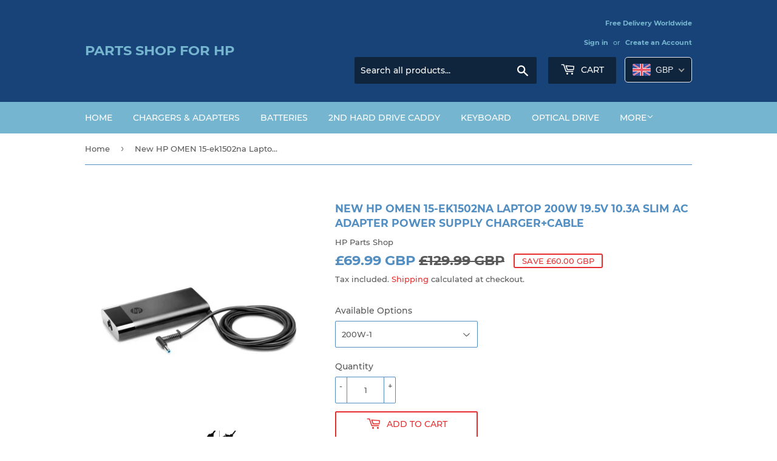

--- FILE ---
content_type: text/html; charset=utf-8
request_url: https://www.hppartsshop.co.uk/products/hp-omen-15-ek1502na-laptop-ac-adapter
body_size: 27154
content:
<!doctype html>
<html class="no-touch no-js">
<head>
  <script>(function(H){H.className=H.className.replace(/\bno-js\b/,'js')})(document.documentElement)</script>
  <!-- Basic page needs ================================================== -->
  <meta charset="utf-8">
  <meta http-equiv="X-UA-Compatible" content="IE=edge,chrome=1">

  

  <!-- Title and description ================================================== -->
  <title>
  HP OMEN 15-ek1502na 200W 19.5V 10.3A AC Adapter Power Supply Charger &ndash; Parts Shop For HP
  </title>

  
    <meta name="description" content="Buy New HP OMEN 15-ek1502na 200W 19.5V 10.3A AC Adapter Power Charger+Cable at www.HpPartsShop.co.uk. Brand New, free shipping, worldwide delivery. Provide perfect spare parts for your HP OMEN 15-ek1011na Series Laptops. Two smart slim chargers are available for your choice.">
  

  <!-- Product meta ================================================== -->
  <!-- /snippets/social-meta-tags.liquid -->




<meta property="og:site_name" content="Parts Shop For HP">
<meta property="og:url" content="https://www.hppartsshop.co.uk/products/hp-omen-15-ek1502na-laptop-ac-adapter">
<meta property="og:title" content="New HP OMEN 15-ek1502na Laptop 200W 19.5V 10.3A Slim AC Adapter Power Supply Charger+Cable">
<meta property="og:type" content="product">
<meta property="og:description" content="Buy New HP OMEN 15-ek1502na 200W 19.5V 10.3A AC Adapter Power Charger+Cable at www.HpPartsShop.co.uk. Brand New, free shipping, worldwide delivery. Provide perfect spare parts for your HP OMEN 15-ek1011na Series Laptops. Two smart slim chargers are available for your choice.">

  <meta property="og:price:amount" content="45.99">
  <meta property="og:price:currency" content="GBP">

<meta property="og:image" content="http://www.hppartsshop.co.uk/cdn/shop/products/hp_bb0939e9-1512-47ba-bfa1-85af0576e5db_1200x1200.jpg?v=1640833953"><meta property="og:image" content="http://www.hppartsshop.co.uk/cdn/shop/products/EBlgk_4d884a2a-a455-4039-b24e-8f46bf10f266_1200x1200.jpg?v=1640833953"><meta property="og:image" content="http://www.hppartsshop.co.uk/cdn/shop/products/plug_88a06594-69e9-41cb-a8a8-7ffdcb94d6a1_1200x1200.jpg?v=1640833953">
<meta property="og:image:secure_url" content="https://www.hppartsshop.co.uk/cdn/shop/products/hp_bb0939e9-1512-47ba-bfa1-85af0576e5db_1200x1200.jpg?v=1640833953"><meta property="og:image:secure_url" content="https://www.hppartsshop.co.uk/cdn/shop/products/EBlgk_4d884a2a-a455-4039-b24e-8f46bf10f266_1200x1200.jpg?v=1640833953"><meta property="og:image:secure_url" content="https://www.hppartsshop.co.uk/cdn/shop/products/plug_88a06594-69e9-41cb-a8a8-7ffdcb94d6a1_1200x1200.jpg?v=1640833953">


<meta name="twitter:card" content="summary_large_image">
<meta name="twitter:title" content="New HP OMEN 15-ek1502na Laptop 200W 19.5V 10.3A Slim AC Adapter Power Supply Charger+Cable">
<meta name="twitter:description" content="Buy New HP OMEN 15-ek1502na 200W 19.5V 10.3A AC Adapter Power Charger+Cable at www.HpPartsShop.co.uk. Brand New, free shipping, worldwide delivery. Provide perfect spare parts for your HP OMEN 15-ek1011na Series Laptops. Two smart slim chargers are available for your choice.">


  <!-- Helpers ================================================== -->
  <link rel="canonical" href="https://www.hppartsshop.co.uk/products/hp-omen-15-ek1502na-laptop-ac-adapter">
  <meta name="viewport" content="width=device-width,initial-scale=1">

  <!-- CSS ================================================== -->
  <link href="//www.hppartsshop.co.uk/cdn/shop/t/3/assets/theme.scss.css?v=71391117639631093771721724157" rel="stylesheet" type="text/css" media="all" />

  <!-- Header hook for plugins ================================================== -->
  <script>window.performance && window.performance.mark && window.performance.mark('shopify.content_for_header.start');</script><meta name="google-site-verification" content="I_HbY_NB_TU86VA8t9_W9GQ4-2tAB82bysWiRCvZq14">
<meta name="google-site-verification" content="gw4u5nW8jR_J-YXqFAy9z8ZhVZv-CdctfZF_FN7MU2Q">
<meta name="google-site-verification" content="6CWDl1PmT6ciP56e1_4Q3S5VbRL9hnmxk1QM91wmYrk">
<meta id="shopify-digital-wallet" name="shopify-digital-wallet" content="/2276065350/digital_wallets/dialog">
<meta name="shopify-checkout-api-token" content="ad911cd0c26c9e742099aaca969bc5b9">
<meta id="in-context-paypal-metadata" data-shop-id="2276065350" data-venmo-supported="false" data-environment="production" data-locale="en_US" data-paypal-v4="true" data-currency="GBP">
<link rel="alternate" type="application/json+oembed" href="https://www.hppartsshop.co.uk/products/hp-omen-15-ek1502na-laptop-ac-adapter.oembed">
<script async="async" src="/checkouts/internal/preloads.js?locale=en-GB"></script>
<script id="shopify-features" type="application/json">{"accessToken":"ad911cd0c26c9e742099aaca969bc5b9","betas":["rich-media-storefront-analytics"],"domain":"www.hppartsshop.co.uk","predictiveSearch":true,"shopId":2276065350,"locale":"en"}</script>
<script>var Shopify = Shopify || {};
Shopify.shop = "eshop-pc.myshopify.com";
Shopify.locale = "en";
Shopify.currency = {"active":"GBP","rate":"1.0"};
Shopify.country = "GB";
Shopify.theme = {"name":"Supply-现在用的","id":33636810822,"schema_name":"Supply","schema_version":"7.2.3","theme_store_id":679,"role":"main"};
Shopify.theme.handle = "null";
Shopify.theme.style = {"id":null,"handle":null};
Shopify.cdnHost = "www.hppartsshop.co.uk/cdn";
Shopify.routes = Shopify.routes || {};
Shopify.routes.root = "/";</script>
<script type="module">!function(o){(o.Shopify=o.Shopify||{}).modules=!0}(window);</script>
<script>!function(o){function n(){var o=[];function n(){o.push(Array.prototype.slice.apply(arguments))}return n.q=o,n}var t=o.Shopify=o.Shopify||{};t.loadFeatures=n(),t.autoloadFeatures=n()}(window);</script>
<script id="shop-js-analytics" type="application/json">{"pageType":"product"}</script>
<script defer="defer" async type="module" src="//www.hppartsshop.co.uk/cdn/shopifycloud/shop-js/modules/v2/client.init-shop-cart-sync_BT-GjEfc.en.esm.js"></script>
<script defer="defer" async type="module" src="//www.hppartsshop.co.uk/cdn/shopifycloud/shop-js/modules/v2/chunk.common_D58fp_Oc.esm.js"></script>
<script defer="defer" async type="module" src="//www.hppartsshop.co.uk/cdn/shopifycloud/shop-js/modules/v2/chunk.modal_xMitdFEc.esm.js"></script>
<script type="module">
  await import("//www.hppartsshop.co.uk/cdn/shopifycloud/shop-js/modules/v2/client.init-shop-cart-sync_BT-GjEfc.en.esm.js");
await import("//www.hppartsshop.co.uk/cdn/shopifycloud/shop-js/modules/v2/chunk.common_D58fp_Oc.esm.js");
await import("//www.hppartsshop.co.uk/cdn/shopifycloud/shop-js/modules/v2/chunk.modal_xMitdFEc.esm.js");

  window.Shopify.SignInWithShop?.initShopCartSync?.({"fedCMEnabled":true,"windoidEnabled":true});

</script>
<script>(function() {
  var isLoaded = false;
  function asyncLoad() {
    if (isLoaded) return;
    isLoaded = true;
    var urls = ["\/\/cdn.ywxi.net\/js\/partner-shopify.js?shop=eshop-pc.myshopify.com","https:\/\/cdn2.hextom.com\/js\/smartpushmarketing.js?shop=eshop-pc.myshopify.com"];
    for (var i = 0; i < urls.length; i++) {
      var s = document.createElement('script');
      s.type = 'text/javascript';
      s.async = true;
      s.src = urls[i];
      var x = document.getElementsByTagName('script')[0];
      x.parentNode.insertBefore(s, x);
    }
  };
  if(window.attachEvent) {
    window.attachEvent('onload', asyncLoad);
  } else {
    window.addEventListener('load', asyncLoad, false);
  }
})();</script>
<script id="__st">var __st={"a":2276065350,"offset":28800,"reqid":"a6c3c41d-6770-45e7-8951-8e3df5e085d6-1769143872","pageurl":"www.hppartsshop.co.uk\/products\/hp-omen-15-ek1502na-laptop-ac-adapter","u":"5bad121c5c46","p":"product","rtyp":"product","rid":7506006737123};</script>
<script>window.ShopifyPaypalV4VisibilityTracking = true;</script>
<script id="captcha-bootstrap">!function(){'use strict';const t='contact',e='account',n='new_comment',o=[[t,t],['blogs',n],['comments',n],[t,'customer']],c=[[e,'customer_login'],[e,'guest_login'],[e,'recover_customer_password'],[e,'create_customer']],r=t=>t.map((([t,e])=>`form[action*='/${t}']:not([data-nocaptcha='true']) input[name='form_type'][value='${e}']`)).join(','),a=t=>()=>t?[...document.querySelectorAll(t)].map((t=>t.form)):[];function s(){const t=[...o],e=r(t);return a(e)}const i='password',u='form_key',d=['recaptcha-v3-token','g-recaptcha-response','h-captcha-response',i],f=()=>{try{return window.sessionStorage}catch{return}},m='__shopify_v',_=t=>t.elements[u];function p(t,e,n=!1){try{const o=window.sessionStorage,c=JSON.parse(o.getItem(e)),{data:r}=function(t){const{data:e,action:n}=t;return t[m]||n?{data:e,action:n}:{data:t,action:n}}(c);for(const[e,n]of Object.entries(r))t.elements[e]&&(t.elements[e].value=n);n&&o.removeItem(e)}catch(o){console.error('form repopulation failed',{error:o})}}const l='form_type',E='cptcha';function T(t){t.dataset[E]=!0}const w=window,h=w.document,L='Shopify',v='ce_forms',y='captcha';let A=!1;((t,e)=>{const n=(g='f06e6c50-85a8-45c8-87d0-21a2b65856fe',I='https://cdn.shopify.com/shopifycloud/storefront-forms-hcaptcha/ce_storefront_forms_captcha_hcaptcha.v1.5.2.iife.js',D={infoText:'Protected by hCaptcha',privacyText:'Privacy',termsText:'Terms'},(t,e,n)=>{const o=w[L][v],c=o.bindForm;if(c)return c(t,g,e,D).then(n);var r;o.q.push([[t,g,e,D],n]),r=I,A||(h.body.append(Object.assign(h.createElement('script'),{id:'captcha-provider',async:!0,src:r})),A=!0)});var g,I,D;w[L]=w[L]||{},w[L][v]=w[L][v]||{},w[L][v].q=[],w[L][y]=w[L][y]||{},w[L][y].protect=function(t,e){n(t,void 0,e),T(t)},Object.freeze(w[L][y]),function(t,e,n,w,h,L){const[v,y,A,g]=function(t,e,n){const i=e?o:[],u=t?c:[],d=[...i,...u],f=r(d),m=r(i),_=r(d.filter((([t,e])=>n.includes(e))));return[a(f),a(m),a(_),s()]}(w,h,L),I=t=>{const e=t.target;return e instanceof HTMLFormElement?e:e&&e.form},D=t=>v().includes(t);t.addEventListener('submit',(t=>{const e=I(t);if(!e)return;const n=D(e)&&!e.dataset.hcaptchaBound&&!e.dataset.recaptchaBound,o=_(e),c=g().includes(e)&&(!o||!o.value);(n||c)&&t.preventDefault(),c&&!n&&(function(t){try{if(!f())return;!function(t){const e=f();if(!e)return;const n=_(t);if(!n)return;const o=n.value;o&&e.removeItem(o)}(t);const e=Array.from(Array(32),(()=>Math.random().toString(36)[2])).join('');!function(t,e){_(t)||t.append(Object.assign(document.createElement('input'),{type:'hidden',name:u})),t.elements[u].value=e}(t,e),function(t,e){const n=f();if(!n)return;const o=[...t.querySelectorAll(`input[type='${i}']`)].map((({name:t})=>t)),c=[...d,...o],r={};for(const[a,s]of new FormData(t).entries())c.includes(a)||(r[a]=s);n.setItem(e,JSON.stringify({[m]:1,action:t.action,data:r}))}(t,e)}catch(e){console.error('failed to persist form',e)}}(e),e.submit())}));const S=(t,e)=>{t&&!t.dataset[E]&&(n(t,e.some((e=>e===t))),T(t))};for(const o of['focusin','change'])t.addEventListener(o,(t=>{const e=I(t);D(e)&&S(e,y())}));const B=e.get('form_key'),M=e.get(l),P=B&&M;t.addEventListener('DOMContentLoaded',(()=>{const t=y();if(P)for(const e of t)e.elements[l].value===M&&p(e,B);[...new Set([...A(),...v().filter((t=>'true'===t.dataset.shopifyCaptcha))])].forEach((e=>S(e,t)))}))}(h,new URLSearchParams(w.location.search),n,t,e,['guest_login'])})(!0,!0)}();</script>
<script integrity="sha256-4kQ18oKyAcykRKYeNunJcIwy7WH5gtpwJnB7kiuLZ1E=" data-source-attribution="shopify.loadfeatures" defer="defer" src="//www.hppartsshop.co.uk/cdn/shopifycloud/storefront/assets/storefront/load_feature-a0a9edcb.js" crossorigin="anonymous"></script>
<script data-source-attribution="shopify.dynamic_checkout.dynamic.init">var Shopify=Shopify||{};Shopify.PaymentButton=Shopify.PaymentButton||{isStorefrontPortableWallets:!0,init:function(){window.Shopify.PaymentButton.init=function(){};var t=document.createElement("script");t.src="https://www.hppartsshop.co.uk/cdn/shopifycloud/portable-wallets/latest/portable-wallets.en.js",t.type="module",document.head.appendChild(t)}};
</script>
<script data-source-attribution="shopify.dynamic_checkout.buyer_consent">
  function portableWalletsHideBuyerConsent(e){var t=document.getElementById("shopify-buyer-consent"),n=document.getElementById("shopify-subscription-policy-button");t&&n&&(t.classList.add("hidden"),t.setAttribute("aria-hidden","true"),n.removeEventListener("click",e))}function portableWalletsShowBuyerConsent(e){var t=document.getElementById("shopify-buyer-consent"),n=document.getElementById("shopify-subscription-policy-button");t&&n&&(t.classList.remove("hidden"),t.removeAttribute("aria-hidden"),n.addEventListener("click",e))}window.Shopify?.PaymentButton&&(window.Shopify.PaymentButton.hideBuyerConsent=portableWalletsHideBuyerConsent,window.Shopify.PaymentButton.showBuyerConsent=portableWalletsShowBuyerConsent);
</script>
<script>
  function portableWalletsCleanup(e){e&&e.src&&console.error("Failed to load portable wallets script "+e.src);var t=document.querySelectorAll("shopify-accelerated-checkout .shopify-payment-button__skeleton, shopify-accelerated-checkout-cart .wallet-cart-button__skeleton"),e=document.getElementById("shopify-buyer-consent");for(let e=0;e<t.length;e++)t[e].remove();e&&e.remove()}function portableWalletsNotLoadedAsModule(e){e instanceof ErrorEvent&&"string"==typeof e.message&&e.message.includes("import.meta")&&"string"==typeof e.filename&&e.filename.includes("portable-wallets")&&(window.removeEventListener("error",portableWalletsNotLoadedAsModule),window.Shopify.PaymentButton.failedToLoad=e,"loading"===document.readyState?document.addEventListener("DOMContentLoaded",window.Shopify.PaymentButton.init):window.Shopify.PaymentButton.init())}window.addEventListener("error",portableWalletsNotLoadedAsModule);
</script>

<script type="module" src="https://www.hppartsshop.co.uk/cdn/shopifycloud/portable-wallets/latest/portable-wallets.en.js" onError="portableWalletsCleanup(this)" crossorigin="anonymous"></script>
<script nomodule>
  document.addEventListener("DOMContentLoaded", portableWalletsCleanup);
</script>

<script id='scb4127' type='text/javascript' async='' src='https://www.hppartsshop.co.uk/cdn/shopifycloud/privacy-banner/storefront-banner.js'></script><link id="shopify-accelerated-checkout-styles" rel="stylesheet" media="screen" href="https://www.hppartsshop.co.uk/cdn/shopifycloud/portable-wallets/latest/accelerated-checkout-backwards-compat.css" crossorigin="anonymous">
<style id="shopify-accelerated-checkout-cart">
        #shopify-buyer-consent {
  margin-top: 1em;
  display: inline-block;
  width: 100%;
}

#shopify-buyer-consent.hidden {
  display: none;
}

#shopify-subscription-policy-button {
  background: none;
  border: none;
  padding: 0;
  text-decoration: underline;
  font-size: inherit;
  cursor: pointer;
}

#shopify-subscription-policy-button::before {
  box-shadow: none;
}

      </style>

<script>window.performance && window.performance.mark && window.performance.mark('shopify.content_for_header.end');</script>

  
  

  <script src="//www.hppartsshop.co.uk/cdn/shop/t/3/assets/jquery-2.2.3.min.js?v=58211863146907186831533726308" type="text/javascript"></script>

  <script src="//www.hppartsshop.co.uk/cdn/shop/t/3/assets/lazysizes.min.js?v=8147953233334221341533726308" async="async"></script>
  <script src="//www.hppartsshop.co.uk/cdn/shop/t/3/assets/vendor.js?v=106177282645720727331543725450" defer="defer"></script>
  <script src="//www.hppartsshop.co.uk/cdn/shop/t/3/assets/theme.js?v=179300174571030856971562262119" defer="defer"></script>


<!-- BEGIN app block: shopify://apps/beast-currency-converter/blocks/doubly/267afa86-a419-4d5b-a61b-556038e7294d -->


	<script>
		var DoublyGlobalCurrency, catchXHR = true, bccAppVersion = 1;
       	var DoublyGlobal = {
			theme : 'flags_theme',
			spanClass : 'money',
			cookieName : '_g1568860948',
			ratesUrl :  'https://init.grizzlyapps.com/9e32c84f0db4f7b1eb40c32bdb0bdea9',
			geoUrl : 'https://currency.grizzlyapps.com/83d400c612f9a099fab8f76dcab73a48',
			shopCurrency : 'GBP',
            allowedCurrencies : '["GBP","EUR","USD","CAD","AUD"]',
			countriesJSON : '[]',
			currencyMessage : 'All orders are processed in GBP. While the content of your cart is currently displayed in <span class="selected-currency"></span>, you will checkout using GBP at the most current exchange rate.',
            currencyFormat : 'money_with_currency_format',
			euroFormat : 'amount',
            removeDecimals : 0,
            roundDecimals : 0,
            roundTo : '99',
            autoSwitch : 0,
			showPriceOnHover : 0,
            showCurrencyMessage : false,
			hideConverter : '',
			forceJqueryLoad : false,
			beeketing : true,
			themeScript : '',
			customerScriptBefore : '',
			customerScriptAfter : '',
			debug: false
		};

		<!-- inline script: fixes + various plugin js functions -->
		DoublyGlobal.themeScript = "if(DoublyGlobal.debug) debugger;jQueryGrizzly('head').append('<style> .doubly-wrapper { display: inline-block; margin: 0 0 1px 14px } .doubly-message { margin:0px 0px 20px; } @media screen and (min-width:894px) { .site-header .wrapper .grid-item { width: 40% } .site-header .wrapper .grid-item.large--text-right { width: 60% } .search-bar { max-width: 50% } } @media screen and (min-width:769px) and (max-width:893px) { .search-bar { max-width: 45% } .site-header .wrapper .grid-item { width: 34% } .site-header .wrapper .grid-item.large--text-right { width: 66% } } @media screen and (max-width:768px) { #mobileNavBar .cart-toggle { display: inline-block; float: right } .site-header .wrapper .grid-item .doubly-nice-select { display: none } .doubly-nice-select .current { color:#fff !important; } .doubly-nice-select:after { border-color:#fff; } .doubly-wrapper { margin-top: 12px } } <\/style>'); if(jQueryGrizzly('.product-item--price .sale-tag').first().text().trim().length > 0) { if(jQueryGrizzly('.product-item--price .sale-tag').first().text().trim().indexOf('%') == -1) { var saveInitialText = jQueryGrizzly('.product-item--price .sale-tag').first().text().trim().substring(0,jQueryGrizzly('.product-item--price .sale-tag').first().text().trim().indexOf(' ')); } } else if(jQueryGrizzly('#comparePrice-product-template').first().text().trim().length > 0) { if(jQueryGrizzly('#comparePrice-product-template').first().text().trim().indexOf('%') == -1) { var saveInitialText = jQueryGrizzly('#comparePrice-product-template').first().text().trim().substring(0,jQueryGrizzly('#comparePrice-product-template').first().text().trim().indexOf(' ')); } } if (jQueryGrizzly('.site-header .wrapper .doubly-wrapper').length==0) { jQueryGrizzly('.site-header .wrapper .header-cart-btn').after('<div class=\"doubly-wrapper\"><\/div>'); } jQueryGrizzly('#mobileNavBar .cart-toggle').before('<div class=\"doubly-wrapper\"><\/div>'); jQueryGrizzly(document).ajaxComplete(function() { setTimeout(function(){ \/* old Supply theme *\/ if (jQueryGrizzly('.cart-form .cart-row').last().find('.doubly-message').length==0) { jQueryGrizzly('.cart-form .cart-row').last().prepend('<div class=\"doubly-message\"><\/div>'); } \/* new Supply theme *\/ if (jQueryGrizzly('#ajaxifyCart .cart-row').last().find('.doubly-message').length==0) { jQueryGrizzly('#ajaxifyCart .cart-row').last().prepend('<div class=\"doubly-message\"><\/div>'); } initExtraFeatures(); },100); }); jQueryGrizzly(document).ajaxComplete(function() { setTimeout(function(){ if (jQueryGrizzly('#ajaxifyCart .cart-row .grid .grid-item .h2>small>.'+spanClass).length==0) { jQueryGrizzly('#ajaxifyCart .cart-row .grid .grid-item .h2>small').wrapInner('<span class=\"'+spanClass+'\"><\/span>'); } if (jQueryGrizzly('#ajaxifyCart .cart-row .cart-subtotal .h1>small>.'+spanClass).length==0) { jQueryGrizzly('#ajaxifyCart .cart-row .cart-subtotal .h1>small').wrapInner('<span class=\"'+spanClass+'\"><\/span'); } DoublyCurrency.convertAll(jQueryGrizzly('[name=doubly-currencies]').val()); initExtraFeatures(); },1000); }); jQueryGrizzly('.single-option-selector').bind('change.ChangeCurrency',function() { if(jQueryGrizzly('#comparePrice-product-template').first().text().trim().indexOf('%') == -1) { jQueryGrizzly('#comparePrice-product-template').addClass(spanClass); if (jQueryGrizzly('#comparePrice-product-template>.'+spanClass).length!==0) { jQueryGrizzly('#comparePrice-product-template').html(jQueryGrizzly('#comparePrice-product-template>.'+spanClass).text()); } jQueryGrizzly('#comparePrice-product-template.'+spanClass).each(function() { var attributes = jQueryGrizzly.map(this.attributes, function(item) { return item.name; }); var moneyTag = jQueryGrizzly(this); jQueryGrizzly.each(attributes, function(i, item) { if (item!='class' && item!='style' && item!='id') { moneyTag.removeAttr(item); } }); }); } if(jQueryGrizzly('#productPrice-product-template>span>span.'+spanClass).length == 0) { jQueryGrizzly('#productPrice-product-template>span').first().addClass(spanClass); } if (jQueryGrizzly('#productPrice-product-template>span[aria-hidden=\"true\"]>s>span.' + spanClass).length == 0) { jQueryGrizzly('#productPrice-product-template>span[aria-hidden=\"true\"]>s').wrapInner('<span class=\"' + spanClass + '\"><\/span>'); } DoublyCurrency.convertAll(jQueryGrizzly('[name=doubly-currencies]').val()); initExtraFeatures(); if(jQueryGrizzly('#comparePrice-product-template').first().text().trim().indexOf('%') == -1) { var saveText = saveInitialText+' '+jQueryGrizzly('#comparePrice-product-template').text(); jQueryGrizzly('#comparePrice-product-template').text(saveText); } }); setTimeout(function(){ if(jQueryGrizzly('#productPrice-product-template>span>span.'+spanClass).length == 0) { jQueryGrizzly('#productPrice-product-template>span').first().addClass(spanClass); } if(jQueryGrizzly('#productPrice-product-template>span[aria-hidden=\"true\"]>s>span.'+spanClass).length == 0) { jQueryGrizzly('#productPrice-product-template>span[aria-hidden=\"true\"]>s').wrapInner('<span class=\"'+spanClass+'\"><\/span>'); } if(jQueryGrizzly('#comparePrice-product-template').first().text().trim().indexOf('%') == -1) { if(jQueryGrizzly('#comparePrice-product-template>span.'+spanClass).length == 0) { jQueryGrizzly('#comparePrice-product-template').addClass(spanClass); } } DoublyCurrency.convertAll(jQueryGrizzly('[name=doubly-currencies]').val()); if(jQueryGrizzly('#comparePrice-product-template').first().text().trim().indexOf('%') == -1) { if(jQueryGrizzly('#comparePrice-product-template').text().indexOf(saveInitialText) == -1) { var saveText = saveInitialText+' '+jQueryGrizzly('#comparePrice-product-template').text(); jQueryGrizzly('#comparePrice-product-template').text(saveText); } } if(jQueryGrizzly('.product-item--price .sale-tag').first().text().trim().indexOf('%') == -1) { if(jQueryGrizzly('.product-item--price .sale-tag').first().text().trim().indexOf(saveInitialText) == -1) { jQueryGrizzly('.product-item--price .sale-tag').each(function(){ var saveText = saveInitialText+' '+jQueryGrizzly(this).text(); jQueryGrizzly(this).text(saveText); }); } } },1000); function afterCurrencySwitcherInit() { jQueryGrizzly('#mobileNavBar .doubly-wrapper .doubly-nice-select').addClass('slim'); jQueryGrizzly('[name=doubly-currencies]').change(function() { if(jQueryGrizzly('#comparePrice-product-template').first().text().trim().indexOf('%') == -1) { if(jQueryGrizzly('#comparePrice-product-template').text().indexOf(saveInitialText) == -1) { var saveText = saveInitialText+' '+jQueryGrizzly('#comparePrice-product-template').text(); jQueryGrizzly('#comparePrice-product-template').text(saveText); } } if(jQueryGrizzly('.product-item--price .sale-tag').first().text().trim().indexOf('%') == -1) { jQueryGrizzly('.product-item--price .sale-tag').each(function(){ if(jQueryGrizzly(this).text().indexOf(saveInitialText) == -1) { var saveText = saveInitialText+' '+jQueryGrizzly(this).text(); jQueryGrizzly(this).text(saveText); } }); } }); } if(jQueryGrizzly('.product-item--price .sale-tag').first().text().trim().indexOf('%') == -1) { jQueryGrizzly('.product-item--price .sale-tag').addClass(spanClass); jQueryGrizzly('.product-item--price .sale-tag').each(function() { if(jQueryGrizzly(this).find('>span.'+spanClass).length > 0) { var amountText = jQueryGrizzly(this).find('>span.'+spanClass).text(); jQueryGrizzly(this).html(amountText); } }); } jQueryGrizzly('.product-item--price .h1>small[aria-hidden=\"true\"]').wrapInner('<span class=\"'+spanClass+'\"><\/span>'); jQueryGrizzly('.product-item--price .h1>small>s>small[aria-hidden=\"true\"]').wrapInner('<span class=\"'+spanClass+'\"><\/span>');";
                    DoublyGlobal.initNiceSelect = function(){
                        !function(e) {
                            e.fn.niceSelect = function() {
                                this.each(function() {
                                    var s = e(this);
                                    var t = s.next()
                                    , n = s.find('option')
                                    , a = s.find('option:selected');
                                    t.find('.current').html('<span class="flags flags-' + a.data('country') + '"></span> &nbsp;' + a.data('display') || a.text());
                                }),
                                e(document).off('.nice_select'),
                                e(document).on('click.nice_select', '.doubly-nice-select.doubly-nice-select', function(s) {
                                    var t = e(this);
                                    e('.doubly-nice-select').not(t).removeClass('open'),
                                    t.toggleClass('open'),
                                    t.hasClass('open') ? (t.find('.option'),
                                    t.find('.focus').removeClass('focus'),
                                    t.find('.selected').addClass('focus')) : t.focus()
                                }),
                                e(document).on('click.nice_select', function(s) {
                                    0 === e(s.target).closest('.doubly-nice-select').length && e('.doubly-nice-select').removeClass('open').find('.option')
                                }),
                                e(document).on('click.nice_select', '.doubly-nice-select .option', function(s) {
                                    var t = e(this);
                                    e('.doubly-nice-select').each(function() {
                                        var s = e(this).find('.option[data-value="' + t.data('value') + '"]')
                                        , n = s.closest('.doubly-nice-select');
                                        n.find('.selected').removeClass('selected'),
                                        s.addClass('selected');
                                        var a = '<span class="flags flags-' + s.data('country') + '"></span> &nbsp;' + s.data('display') || s.text();
                                        n.find('.current').html(a),
                                        n.prev('select').val(s.data('value')).trigger('change')
                                    })
                                }),
                                e(document).on('keydown.nice_select', '.doubly-nice-select', function(s) {
                                    var t = e(this)
                                    , n = e(t.find('.focus') || t.find('.list .option.selected'));
                                    if (32 == s.keyCode || 13 == s.keyCode)
                                        return t.hasClass('open') ? n.trigger('click') : t.trigger('click'),
                                        !1;
                                    if (40 == s.keyCode)
                                        return t.hasClass('open') ? n.next().length > 0 && (t.find('.focus').removeClass('focus'),
                                        n.next().addClass('focus')) : t.trigger('click'),
                                        !1;
                                    if (38 == s.keyCode)
                                        return t.hasClass('open') ? n.prev().length > 0 && (t.find('.focus').removeClass('focus'),
                                        n.prev().addClass('focus')) : t.trigger('click'),
                                        !1;
                                    if (27 == s.keyCode)
                                        t.hasClass('open') && t.trigger('click');
                                    else if (9 == s.keyCode && t.hasClass('open'))
                                        return !1
                                })
                            }
                        }(jQueryGrizzly);
                    };
                DoublyGlobal.addSelect = function(){
                    /* add select in select wrapper or body */  
                    if (jQueryGrizzly('.doubly-wrapper').length>0) { 
                        var doublyWrapper = '.doubly-wrapper';
                    } else if (jQueryGrizzly('.doubly-float').length==0) {
                        var doublyWrapper = '.doubly-float';
                        jQueryGrizzly('body').append('<div class="doubly-float"></div>');
                    }
                    document.querySelectorAll(doublyWrapper).forEach(function(el) {
                        el.insertAdjacentHTML('afterbegin', '<select class="currency-switcher right" name="doubly-currencies"><option value="GBP" data-country="United-Kingdom" data-currency-symbol="&#163;" data-display="GBP">British Pound Sterling</option><option value="EUR" data-country="European-Union" data-currency-symbol="&#8364;" data-display="EUR">Euro</option><option value="USD" data-country="United-States" data-currency-symbol="&#36;" data-display="USD">US Dollar</option><option value="CAD" data-country="Canada" data-currency-symbol="&#36;" data-display="CAD">Canadian Dollar</option><option value="AUD" data-country="Australia" data-currency-symbol="&#36;" data-display="AUD">Australian Dollar</option></select> <div class="doubly-nice-select currency-switcher right" data-nosnippet> <span class="current notranslate"></span> <ul class="list"> <li class="option notranslate" data-value="GBP" data-country="United-Kingdom" data-currency-symbol="&#163;" data-display="GBP"><span class="flags flags-United-Kingdom"></span> &nbsp;British Pound Sterling</li><li class="option notranslate" data-value="EUR" data-country="European-Union" data-currency-symbol="&#8364;" data-display="EUR"><span class="flags flags-European-Union"></span> &nbsp;Euro</li><li class="option notranslate" data-value="USD" data-country="United-States" data-currency-symbol="&#36;" data-display="USD"><span class="flags flags-United-States"></span> &nbsp;US Dollar</li><li class="option notranslate" data-value="CAD" data-country="Canada" data-currency-symbol="&#36;" data-display="CAD"><span class="flags flags-Canada"></span> &nbsp;Canadian Dollar</li><li class="option notranslate" data-value="AUD" data-country="Australia" data-currency-symbol="&#36;" data-display="AUD"><span class="flags flags-Australia"></span> &nbsp;Australian Dollar</li> </ul> </div>');
                    });
                }
		var bbb = "";
	</script>
	
	
	<!-- inline styles -->
	<style> 
		
		.flags{background-image:url("https://cdn.shopify.com/extensions/01997e3d-dbe8-7f57-a70f-4120f12c2b07/currency-54/assets/currency-flags.png")}
		.flags-small{background-image:url("https://cdn.shopify.com/extensions/01997e3d-dbe8-7f57-a70f-4120f12c2b07/currency-54/assets/currency-flags-small.png")}
		select.currency-switcher{display:none}.doubly-nice-select{-webkit-tap-highlight-color:transparent;background-color:#fff;border-radius:5px;border:1px solid #e8e8e8;box-sizing:border-box;cursor:pointer;display:block;float:left;font-family:"Helvetica Neue",Arial;font-size:14px;font-weight:400;height:42px;line-height:40px;outline:0;padding-left:12px;padding-right:30px;position:relative;text-align:left!important;transition:none;/*transition:all .2s ease-in-out;*/-webkit-user-select:none;-moz-user-select:none;-ms-user-select:none;user-select:none;white-space:nowrap;width:auto}.doubly-nice-select:hover{border-color:#dbdbdb}.doubly-nice-select.open,.doubly-nice-select:active,.doubly-nice-select:focus{border-color:#88bfff}.doubly-nice-select:after{border-bottom:2px solid #999;border-right:2px solid #999;content:"";display:block;height:5px;box-sizing:content-box;pointer-events:none;position:absolute;right:14px;top:16px;-webkit-transform-origin:66% 66%;transform-origin:66% 66%;-webkit-transform:rotate(45deg);transform:rotate(45deg);transition:transform .15s ease-in-out;width:5px}.doubly-nice-select.open:after{-webkit-transform:rotate(-135deg);transform:rotate(-135deg)}.doubly-nice-select.open .list{opacity:1;pointer-events:auto;-webkit-transform:scale(1) translateY(0);transform:scale(1) translateY(0); z-index:1000000 !important;}.doubly-nice-select.disabled{border-color:#ededed;color:#999;pointer-events:none}.doubly-nice-select.disabled:after{border-color:#ccc}.doubly-nice-select.wide{width:100%}.doubly-nice-select.wide .list{left:0!important;right:0!important}.doubly-nice-select.right{float:right}.doubly-nice-select.right .list{left:auto;right:0}.doubly-nice-select.small{font-size:12px;height:36px;line-height:34px}.doubly-nice-select.small:after{height:4px;width:4px}.flags-Afghanistan,.flags-Albania,.flags-Algeria,.flags-Andorra,.flags-Angola,.flags-Antigua-and-Barbuda,.flags-Argentina,.flags-Armenia,.flags-Aruba,.flags-Australia,.flags-Austria,.flags-Azerbaijan,.flags-Bahamas,.flags-Bahrain,.flags-Bangladesh,.flags-Barbados,.flags-Belarus,.flags-Belgium,.flags-Belize,.flags-Benin,.flags-Bermuda,.flags-Bhutan,.flags-Bitcoin,.flags-Bolivia,.flags-Bosnia-and-Herzegovina,.flags-Botswana,.flags-Brazil,.flags-Brunei,.flags-Bulgaria,.flags-Burkina-Faso,.flags-Burundi,.flags-Cambodia,.flags-Cameroon,.flags-Canada,.flags-Cape-Verde,.flags-Cayman-Islands,.flags-Central-African-Republic,.flags-Chad,.flags-Chile,.flags-China,.flags-Colombia,.flags-Comoros,.flags-Congo-Democratic,.flags-Congo-Republic,.flags-Costa-Rica,.flags-Cote-d_Ivoire,.flags-Croatia,.flags-Cuba,.flags-Curacao,.flags-Cyprus,.flags-Czech-Republic,.flags-Denmark,.flags-Djibouti,.flags-Dominica,.flags-Dominican-Republic,.flags-East-Timor,.flags-Ecuador,.flags-Egypt,.flags-El-Salvador,.flags-Equatorial-Guinea,.flags-Eritrea,.flags-Estonia,.flags-Ethiopia,.flags-European-Union,.flags-Falkland-Islands,.flags-Fiji,.flags-Finland,.flags-France,.flags-Gabon,.flags-Gambia,.flags-Georgia,.flags-Germany,.flags-Ghana,.flags-Gibraltar,.flags-Grecee,.flags-Grenada,.flags-Guatemala,.flags-Guernsey,.flags-Guinea,.flags-Guinea-Bissau,.flags-Guyana,.flags-Haiti,.flags-Honduras,.flags-Hong-Kong,.flags-Hungary,.flags-IMF,.flags-Iceland,.flags-India,.flags-Indonesia,.flags-Iran,.flags-Iraq,.flags-Ireland,.flags-Isle-of-Man,.flags-Israel,.flags-Italy,.flags-Jamaica,.flags-Japan,.flags-Jersey,.flags-Jordan,.flags-Kazakhstan,.flags-Kenya,.flags-Korea-North,.flags-Korea-South,.flags-Kosovo,.flags-Kuwait,.flags-Kyrgyzstan,.flags-Laos,.flags-Latvia,.flags-Lebanon,.flags-Lesotho,.flags-Liberia,.flags-Libya,.flags-Liechtenstein,.flags-Lithuania,.flags-Luxembourg,.flags-Macao,.flags-Macedonia,.flags-Madagascar,.flags-Malawi,.flags-Malaysia,.flags-Maldives,.flags-Mali,.flags-Malta,.flags-Marshall-Islands,.flags-Mauritania,.flags-Mauritius,.flags-Mexico,.flags-Micronesia-_Federated_,.flags-Moldova,.flags-Monaco,.flags-Mongolia,.flags-Montenegro,.flags-Morocco,.flags-Mozambique,.flags-Myanmar,.flags-Namibia,.flags-Nauru,.flags-Nepal,.flags-Netherlands,.flags-New-Zealand,.flags-Nicaragua,.flags-Niger,.flags-Nigeria,.flags-Norway,.flags-Oman,.flags-Pakistan,.flags-Palau,.flags-Panama,.flags-Papua-New-Guinea,.flags-Paraguay,.flags-Peru,.flags-Philippines,.flags-Poland,.flags-Portugal,.flags-Qatar,.flags-Romania,.flags-Russia,.flags-Rwanda,.flags-Saint-Helena,.flags-Saint-Kitts-and-Nevis,.flags-Saint-Lucia,.flags-Saint-Vincent-and-the-Grenadines,.flags-Samoa,.flags-San-Marino,.flags-Sao-Tome-and-Principe,.flags-Saudi-Arabia,.flags-Seborga,.flags-Senegal,.flags-Serbia,.flags-Seychelles,.flags-Sierra-Leone,.flags-Singapore,.flags-Slovakia,.flags-Slovenia,.flags-Solomon-Islands,.flags-Somalia,.flags-South-Africa,.flags-South-Sudan,.flags-Spain,.flags-Sri-Lanka,.flags-Sudan,.flags-Suriname,.flags-Swaziland,.flags-Sweden,.flags-Switzerland,.flags-Syria,.flags-Taiwan,.flags-Tajikistan,.flags-Tanzania,.flags-Thailand,.flags-Togo,.flags-Tonga,.flags-Trinidad-and-Tobago,.flags-Tunisia,.flags-Turkey,.flags-Turkmenistan,.flags-Tuvalu,.flags-Uganda,.flags-Ukraine,.flags-United-Arab-Emirates,.flags-United-Kingdom,.flags-United-States,.flags-Uruguay,.flags-Uzbekistan,.flags-Vanuatu,.flags-Vatican-City,.flags-Venezuela,.flags-Vietnam,.flags-Wallis-and-Futuna,.flags-XAG,.flags-XAU,.flags-XPT,.flags-Yemen,.flags-Zambia,.flags-Zimbabwe{width:30px;height:20px}.doubly-nice-select.small .option{line-height:34px;min-height:34px}.doubly-nice-select .list{background-color:#fff;border-radius:5px;box-shadow:0 0 0 1px rgba(68,68,68,.11);box-sizing:border-box;margin:4px 0 0!important;opacity:0;overflow:scroll;overflow-x:hidden;padding:0;pointer-events:none;position:absolute;top:100%;max-height:260px;left:0;-webkit-transform-origin:50% 0;transform-origin:50% 0;-webkit-transform:scale(.75) translateY(-21px);transform:scale(.75) translateY(-21px);transition:all .2s cubic-bezier(.5,0,0,1.25),opacity .15s ease-out;z-index:100000}.doubly-nice-select .current img,.doubly-nice-select .option img{vertical-align:top;padding-top:10px}.doubly-nice-select .list:hover .option:not(:hover){background-color:transparent!important}.doubly-nice-select .option{font-size:13px !important;float:none!important;text-align:left !important;margin:0px !important;font-family:Helvetica Neue,Arial !important;letter-spacing:normal;text-transform:none;display:block!important;cursor:pointer;font-weight:400;line-height:40px!important;list-style:none;min-height:40px;min-width:55px;margin-bottom:0;outline:0;padding-left:18px!important;padding-right:52px!important;text-align:left;transition:all .2s}.doubly-nice-select .option.focus,.doubly-nice-select .option.selected.focus,.doubly-nice-select .option:hover{background-color:#f6f6f6}.doubly-nice-select .option.selected{font-weight:700}.doubly-nice-select .current img{line-height:45px}.doubly-nice-select.slim{padding:0 18px 0 0;height:20px;line-height:20px;border:0;background:0 0!important}.doubly-nice-select.slim .current .flags{margin-top:0 !important}.doubly-nice-select.slim:after{right:4px;top:6px}.flags{background-repeat:no-repeat;display:block;margin:10px 4px 0 0 !important;float:left}.flags-Zimbabwe{background-position:-5px -5px}.flags-Zambia{background-position:-45px -5px}.flags-Yemen{background-position:-85px -5px}.flags-Vietnam{background-position:-125px -5px}.flags-Venezuela{background-position:-165px -5px}.flags-Vatican-City{background-position:-205px -5px}.flags-Vanuatu{background-position:-245px -5px}.flags-Uzbekistan{background-position:-285px -5px}.flags-Uruguay{background-position:-325px -5px}.flags-United-States{background-position:-365px -5px}.flags-United-Kingdom{background-position:-405px -5px}.flags-United-Arab-Emirates{background-position:-445px -5px}.flags-Ukraine{background-position:-5px -35px}.flags-Uganda{background-position:-45px -35px}.flags-Tuvalu{background-position:-85px -35px}.flags-Turkmenistan{background-position:-125px -35px}.flags-Turkey{background-position:-165px -35px}.flags-Tunisia{background-position:-205px -35px}.flags-Trinidad-and-Tobago{background-position:-245px -35px}.flags-Tonga{background-position:-285px -35px}.flags-Togo{background-position:-325px -35px}.flags-Thailand{background-position:-365px -35px}.flags-Tanzania{background-position:-405px -35px}.flags-Tajikistan{background-position:-445px -35px}.flags-Taiwan{background-position:-5px -65px}.flags-Syria{background-position:-45px -65px}.flags-Switzerland{background-position:-85px -65px}.flags-Sweden{background-position:-125px -65px}.flags-Swaziland{background-position:-165px -65px}.flags-Suriname{background-position:-205px -65px}.flags-Sudan{background-position:-245px -65px}.flags-Sri-Lanka{background-position:-285px -65px}.flags-Spain{background-position:-325px -65px}.flags-South-Sudan{background-position:-365px -65px}.flags-South-Africa{background-position:-405px -65px}.flags-Somalia{background-position:-445px -65px}.flags-Solomon-Islands{background-position:-5px -95px}.flags-Slovenia{background-position:-45px -95px}.flags-Slovakia{background-position:-85px -95px}.flags-Singapore{background-position:-125px -95px}.flags-Sierra-Leone{background-position:-165px -95px}.flags-Seychelles{background-position:-205px -95px}.flags-Serbia{background-position:-245px -95px}.flags-Senegal{background-position:-285px -95px}.flags-Saudi-Arabia{background-position:-325px -95px}.flags-Sao-Tome-and-Principe{background-position:-365px -95px}.flags-San-Marino{background-position:-405px -95px}.flags-Samoa{background-position:-445px -95px}.flags-Saint-Vincent-and-the-Grenadines{background-position:-5px -125px}.flags-Saint-Lucia{background-position:-45px -125px}.flags-Saint-Kitts-and-Nevis{background-position:-85px -125px}.flags-Rwanda{background-position:-125px -125px}.flags-Russia{background-position:-165px -125px}.flags-Romania{background-position:-205px -125px}.flags-Qatar{background-position:-245px -125px}.flags-Portugal{background-position:-285px -125px}.flags-Poland{background-position:-325px -125px}.flags-Philippines{background-position:-365px -125px}.flags-Peru{background-position:-405px -125px}.flags-Paraguay{background-position:-445px -125px}.flags-Papua-New-Guinea{background-position:-5px -155px}.flags-Panama{background-position:-45px -155px}.flags-Palau{background-position:-85px -155px}.flags-Pakistan{background-position:-125px -155px}.flags-Oman{background-position:-165px -155px}.flags-Norway{background-position:-205px -155px}.flags-Nigeria{background-position:-245px -155px}.flags-Niger{background-position:-285px -155px}.flags-Nicaragua{background-position:-325px -155px}.flags-New-Zealand{background-position:-365px -155px}.flags-Netherlands{background-position:-405px -155px}.flags-Nepal{background-position:-445px -155px}.flags-Nauru{background-position:-5px -185px}.flags-Namibia{background-position:-45px -185px}.flags-Myanmar{background-position:-85px -185px}.flags-Mozambique{background-position:-125px -185px}.flags-Morocco{background-position:-165px -185px}.flags-Montenegro{background-position:-205px -185px}.flags-Mongolia{background-position:-245px -185px}.flags-Monaco{background-position:-285px -185px}.flags-Moldova{background-position:-325px -185px}.flags-Micronesia-_Federated_{background-position:-365px -185px}.flags-Mexico{background-position:-405px -185px}.flags-Mauritius{background-position:-445px -185px}.flags-Mauritania{background-position:-5px -215px}.flags-Marshall-Islands{background-position:-45px -215px}.flags-Malta{background-position:-85px -215px}.flags-Mali{background-position:-125px -215px}.flags-Maldives{background-position:-165px -215px}.flags-Malaysia{background-position:-205px -215px}.flags-Malawi{background-position:-245px -215px}.flags-Madagascar{background-position:-285px -215px}.flags-Macedonia{background-position:-325px -215px}.flags-Luxembourg{background-position:-365px -215px}.flags-Lithuania{background-position:-405px -215px}.flags-Liechtenstein{background-position:-445px -215px}.flags-Libya{background-position:-5px -245px}.flags-Liberia{background-position:-45px -245px}.flags-Lesotho{background-position:-85px -245px}.flags-Lebanon{background-position:-125px -245px}.flags-Latvia{background-position:-165px -245px}.flags-Laos{background-position:-205px -245px}.flags-Kyrgyzstan{background-position:-245px -245px}.flags-Kuwait{background-position:-285px -245px}.flags-Kosovo{background-position:-325px -245px}.flags-Korea-South{background-position:-365px -245px}.flags-Korea-North{background-position:-405px -245px}.flags-Kiribati{width:30px;height:20px;background-position:-445px -245px}.flags-Kenya{background-position:-5px -275px}.flags-Kazakhstan{background-position:-45px -275px}.flags-Jordan{background-position:-85px -275px}.flags-Japan{background-position:-125px -275px}.flags-Jamaica{background-position:-165px -275px}.flags-Italy{background-position:-205px -275px}.flags-Israel{background-position:-245px -275px}.flags-Ireland{background-position:-285px -275px}.flags-Iraq{background-position:-325px -275px}.flags-Iran{background-position:-365px -275px}.flags-Indonesia{background-position:-405px -275px}.flags-India{background-position:-445px -275px}.flags-Iceland{background-position:-5px -305px}.flags-Hungary{background-position:-45px -305px}.flags-Honduras{background-position:-85px -305px}.flags-Haiti{background-position:-125px -305px}.flags-Guyana{background-position:-165px -305px}.flags-Guinea{background-position:-205px -305px}.flags-Guinea-Bissau{background-position:-245px -305px}.flags-Guatemala{background-position:-285px -305px}.flags-Grenada{background-position:-325px -305px}.flags-Grecee{background-position:-365px -305px}.flags-Ghana{background-position:-405px -305px}.flags-Germany{background-position:-445px -305px}.flags-Georgia{background-position:-5px -335px}.flags-Gambia{background-position:-45px -335px}.flags-Gabon{background-position:-85px -335px}.flags-France{background-position:-125px -335px}.flags-Finland{background-position:-165px -335px}.flags-Fiji{background-position:-205px -335px}.flags-Ethiopia{background-position:-245px -335px}.flags-Estonia{background-position:-285px -335px}.flags-Eritrea{background-position:-325px -335px}.flags-Equatorial-Guinea{background-position:-365px -335px}.flags-El-Salvador{background-position:-405px -335px}.flags-Egypt{background-position:-445px -335px}.flags-Ecuador{background-position:-5px -365px}.flags-East-Timor{background-position:-45px -365px}.flags-Dominican-Republic{background-position:-85px -365px}.flags-Dominica{background-position:-125px -365px}.flags-Djibouti{background-position:-165px -365px}.flags-Denmark{background-position:-205px -365px}.flags-Czech-Republic{background-position:-245px -365px}.flags-Cyprus{background-position:-285px -365px}.flags-Cuba{background-position:-325px -365px}.flags-Croatia{background-position:-365px -365px}.flags-Cote-d_Ivoire{background-position:-405px -365px}.flags-Costa-Rica{background-position:-445px -365px}.flags-Congo-Republic{background-position:-5px -395px}.flags-Congo-Democratic{background-position:-45px -395px}.flags-Comoros{background-position:-85px -395px}.flags-Colombia{background-position:-125px -395px}.flags-China{background-position:-165px -395px}.flags-Chile{background-position:-205px -395px}.flags-Chad{background-position:-245px -395px}.flags-Central-African-Republic{background-position:-285px -395px}.flags-Cape-Verde{background-position:-325px -395px}.flags-Canada{background-position:-365px -395px}.flags-Cameroon{background-position:-405px -395px}.flags-Cambodia{background-position:-445px -395px}.flags-Burundi{background-position:-5px -425px}.flags-Burkina-Faso{background-position:-45px -425px}.flags-Bulgaria{background-position:-85px -425px}.flags-Brunei{background-position:-125px -425px}.flags-Brazil{background-position:-165px -425px}.flags-Botswana{background-position:-205px -425px}.flags-Bosnia-and-Herzegovina{background-position:-245px -425px}.flags-Bolivia{background-position:-285px -425px}.flags-Bhutan{background-position:-325px -425px}.flags-Benin{background-position:-365px -425px}.flags-Belize{background-position:-405px -425px}.flags-Belgium{background-position:-445px -425px}.flags-Belarus{background-position:-5px -455px}.flags-Barbados{background-position:-45px -455px}.flags-Bangladesh{background-position:-85px -455px}.flags-Bahrain{background-position:-125px -455px}.flags-Bahamas{background-position:-165px -455px}.flags-Azerbaijan{background-position:-205px -455px}.flags-Austria{background-position:-245px -455px}.flags-Australia{background-position:-285px -455px}.flags-Armenia{background-position:-325px -455px}.flags-Argentina{background-position:-365px -455px}.flags-Antigua-and-Barbuda{background-position:-405px -455px}.flags-Andorra{background-position:-445px -455px}.flags-Algeria{background-position:-5px -485px}.flags-Albania{background-position:-45px -485px}.flags-Afghanistan{background-position:-85px -485px}.flags-Bermuda{background-position:-125px -485px}.flags-European-Union{background-position:-165px -485px}.flags-XPT{background-position:-205px -485px}.flags-XAU{background-position:-245px -485px}.flags-XAG{background-position:-285px -485px}.flags-Wallis-and-Futuna{background-position:-325px -485px}.flags-Seborga{background-position:-365px -485px}.flags-Aruba{background-position:-405px -485px}.flags-Angola{background-position:-445px -485px}.flags-Saint-Helena{background-position:-485px -5px}.flags-Macao{background-position:-485px -35px}.flags-Jersey{background-position:-485px -65px}.flags-Isle-of-Man{background-position:-485px -95px}.flags-IMF{background-position:-485px -125px}.flags-Hong-Kong{background-position:-485px -155px}.flags-Guernsey{background-position:-485px -185px}.flags-Gibraltar{background-position:-485px -215px}.flags-Falkland-Islands{background-position:-485px -245px}.flags-Curacao{background-position:-485px -275px}.flags-Cayman-Islands{background-position:-485px -305px}.flags-Bitcoin{background-position:-485px -335px}.flags-small{background-repeat:no-repeat;display:block;margin:5px 3px 0 0 !important;border:1px solid #fff;box-sizing:content-box;float:left}.doubly-nice-select.open .list .flags-small{margin-top:15px  !important}.flags-small.flags-Zimbabwe{width:15px;height:10px;background-position:0 0}.flags-small.flags-Zambia{width:15px;height:10px;background-position:-15px 0}.flags-small.flags-Yemen{width:15px;height:10px;background-position:-30px 0}.flags-small.flags-Vietnam{width:15px;height:10px;background-position:-45px 0}.flags-small.flags-Venezuela{width:15px;height:10px;background-position:-60px 0}.flags-small.flags-Vatican-City{width:15px;height:10px;background-position:-75px 0}.flags-small.flags-Vanuatu{width:15px;height:10px;background-position:-90px 0}.flags-small.flags-Uzbekistan{width:15px;height:10px;background-position:-105px 0}.flags-small.flags-Uruguay{width:15px;height:10px;background-position:-120px 0}.flags-small.flags-United-Kingdom{width:15px;height:10px;background-position:-150px 0}.flags-small.flags-United-Arab-Emirates{width:15px;height:10px;background-position:-165px 0}.flags-small.flags-Ukraine{width:15px;height:10px;background-position:0 -10px}.flags-small.flags-Uganda{width:15px;height:10px;background-position:-15px -10px}.flags-small.flags-Tuvalu{width:15px;height:10px;background-position:-30px -10px}.flags-small.flags-Turkmenistan{width:15px;height:10px;background-position:-45px -10px}.flags-small.flags-Turkey{width:15px;height:10px;background-position:-60px -10px}.flags-small.flags-Tunisia{width:15px;height:10px;background-position:-75px -10px}.flags-small.flags-Trinidad-and-Tobago{width:15px;height:10px;background-position:-90px -10px}.flags-small.flags-Tonga{width:15px;height:10px;background-position:-105px -10px}.flags-small.flags-Togo{width:15px;height:10px;background-position:-120px -10px}.flags-small.flags-Thailand{width:15px;height:10px;background-position:-135px -10px}.flags-small.flags-Tanzania{width:15px;height:10px;background-position:-150px -10px}.flags-small.flags-Tajikistan{width:15px;height:10px;background-position:-165px -10px}.flags-small.flags-Taiwan{width:15px;height:10px;background-position:0 -20px}.flags-small.flags-Syria{width:15px;height:10px;background-position:-15px -20px}.flags-small.flags-Switzerland{width:15px;height:10px;background-position:-30px -20px}.flags-small.flags-Sweden{width:15px;height:10px;background-position:-45px -20px}.flags-small.flags-Swaziland{width:15px;height:10px;background-position:-60px -20px}.flags-small.flags-Suriname{width:15px;height:10px;background-position:-75px -20px}.flags-small.flags-Sudan{width:15px;height:10px;background-position:-90px -20px}.flags-small.flags-Sri-Lanka{width:15px;height:10px;background-position:-105px -20px}.flags-small.flags-Spain{width:15px;height:10px;background-position:-120px -20px}.flags-small.flags-South-Sudan{width:15px;height:10px;background-position:-135px -20px}.flags-small.flags-South-Africa{width:15px;height:10px;background-position:-150px -20px}.flags-small.flags-Somalia{width:15px;height:10px;background-position:-165px -20px}.flags-small.flags-Solomon-Islands{width:15px;height:10px;background-position:0 -30px}.flags-small.flags-Slovenia{width:15px;height:10px;background-position:-15px -30px}.flags-small.flags-Slovakia{width:15px;height:10px;background-position:-30px -30px}.flags-small.flags-Singapore{width:15px;height:10px;background-position:-45px -30px}.flags-small.flags-Sierra-Leone{width:15px;height:10px;background-position:-60px -30px}.flags-small.flags-Seychelles{width:15px;height:10px;background-position:-75px -30px}.flags-small.flags-Serbia{width:15px;height:10px;background-position:-90px -30px}.flags-small.flags-Senegal{width:15px;height:10px;background-position:-105px -30px}.flags-small.flags-Saudi-Arabia{width:15px;height:10px;background-position:-120px -30px}.flags-small.flags-Sao-Tome-and-Principe{width:15px;height:10px;background-position:-135px -30px}.flags-small.flags-San-Marino{width:15px;height:10px;background-position:-150px -30px}.flags-small.flags-Samoa{width:15px;height:10px;background-position:-165px -30px}.flags-small.flags-Saint-Vincent-and-the-Grenadines{width:15px;height:10px;background-position:0 -40px}.flags-small.flags-Saint-Lucia{width:15px;height:10px;background-position:-15px -40px}.flags-small.flags-Saint-Kitts-and-Nevis{width:15px;height:10px;background-position:-30px -40px}.flags-small.flags-Rwanda{width:15px;height:10px;background-position:-45px -40px}.flags-small.flags-Russia{width:15px;height:10px;background-position:-60px -40px}.flags-small.flags-Romania{width:15px;height:10px;background-position:-75px -40px}.flags-small.flags-Qatar{width:15px;height:10px;background-position:-90px -40px}.flags-small.flags-Portugal{width:15px;height:10px;background-position:-105px -40px}.flags-small.flags-Poland{width:15px;height:10px;background-position:-120px -40px}.flags-small.flags-Philippines{width:15px;height:10px;background-position:-135px -40px}.flags-small.flags-Peru{width:15px;height:10px;background-position:-150px -40px}.flags-small.flags-Paraguay{width:15px;height:10px;background-position:-165px -40px}.flags-small.flags-Papua-New-Guinea{width:15px;height:10px;background-position:0 -50px}.flags-small.flags-Panama{width:15px;height:10px;background-position:-15px -50px}.flags-small.flags-Palau{width:15px;height:10px;background-position:-30px -50px}.flags-small.flags-Pakistan{width:15px;height:10px;background-position:-45px -50px}.flags-small.flags-Oman{width:15px;height:10px;background-position:-60px -50px}.flags-small.flags-Norway{width:15px;height:10px;background-position:-75px -50px}.flags-small.flags-Nigeria{width:15px;height:10px;background-position:-90px -50px}.flags-small.flags-Niger{width:15px;height:10px;background-position:-105px -50px}.flags-small.flags-Nicaragua{width:15px;height:10px;background-position:-120px -50px}.flags-small.flags-New-Zealand{width:15px;height:10px;background-position:-135px -50px}.flags-small.flags-Netherlands{width:15px;height:10px;background-position:-150px -50px}.flags-small.flags-Nepal{width:15px;height:10px;background-position:-165px -50px}.flags-small.flags-Nauru{width:15px;height:10px;background-position:0 -60px}.flags-small.flags-Namibia{width:15px;height:10px;background-position:-15px -60px}.flags-small.flags-Myanmar{width:15px;height:10px;background-position:-30px -60px}.flags-small.flags-Mozambique{width:15px;height:10px;background-position:-45px -60px}.flags-small.flags-Morocco{width:15px;height:10px;background-position:-60px -60px}.flags-small.flags-Montenegro{width:15px;height:10px;background-position:-75px -60px}.flags-small.flags-Mongolia{width:15px;height:10px;background-position:-90px -60px}.flags-small.flags-Monaco{width:15px;height:10px;background-position:-105px -60px}.flags-small.flags-Moldova{width:15px;height:10px;background-position:-120px -60px}.flags-small.flags-Micronesia-_Federated_{width:15px;height:10px;background-position:-135px -60px}.flags-small.flags-Mexico{width:15px;height:10px;background-position:-150px -60px}.flags-small.flags-Mauritius{width:15px;height:10px;background-position:-165px -60px}.flags-small.flags-Mauritania{width:15px;height:10px;background-position:0 -70px}.flags-small.flags-Marshall-Islands{width:15px;height:10px;background-position:-15px -70px}.flags-small.flags-Malta{width:15px;height:10px;background-position:-30px -70px}.flags-small.flags-Mali{width:15px;height:10px;background-position:-45px -70px}.flags-small.flags-Maldives{width:15px;height:10px;background-position:-60px -70px}.flags-small.flags-Malaysia{width:15px;height:10px;background-position:-75px -70px}.flags-small.flags-Malawi{width:15px;height:10px;background-position:-90px -70px}.flags-small.flags-Madagascar{width:15px;height:10px;background-position:-105px -70px}.flags-small.flags-Macedonia{width:15px;height:10px;background-position:-120px -70px}.flags-small.flags-Luxembourg{width:15px;height:10px;background-position:-135px -70px}.flags-small.flags-Lithuania{width:15px;height:10px;background-position:-150px -70px}.flags-small.flags-Liechtenstein{width:15px;height:10px;background-position:-165px -70px}.flags-small.flags-Libya{width:15px;height:10px;background-position:0 -80px}.flags-small.flags-Liberia{width:15px;height:10px;background-position:-15px -80px}.flags-small.flags-Lesotho{width:15px;height:10px;background-position:-30px -80px}.flags-small.flags-Lebanon{width:15px;height:10px;background-position:-45px -80px}.flags-small.flags-Latvia{width:15px;height:10px;background-position:-60px -80px}.flags-small.flags-Laos{width:15px;height:10px;background-position:-75px -80px}.flags-small.flags-Kyrgyzstan{width:15px;height:10px;background-position:-90px -80px}.flags-small.flags-Kuwait{width:15px;height:10px;background-position:-105px -80px}.flags-small.flags-Kosovo{width:15px;height:10px;background-position:-120px -80px}.flags-small.flags-Korea-South{width:15px;height:10px;background-position:-135px -80px}.flags-small.flags-Korea-North{width:15px;height:10px;background-position:-150px -80px}.flags-small.flags-Kiribati{width:15px;height:10px;background-position:-165px -80px}.flags-small.flags-Kenya{width:15px;height:10px;background-position:0 -90px}.flags-small.flags-Kazakhstan{width:15px;height:10px;background-position:-15px -90px}.flags-small.flags-Jordan{width:15px;height:10px;background-position:-30px -90px}.flags-small.flags-Japan{width:15px;height:10px;background-position:-45px -90px}.flags-small.flags-Jamaica{width:15px;height:10px;background-position:-60px -90px}.flags-small.flags-Italy{width:15px;height:10px;background-position:-75px -90px}.flags-small.flags-Israel{width:15px;height:10px;background-position:-90px -90px}.flags-small.flags-Ireland{width:15px;height:10px;background-position:-105px -90px}.flags-small.flags-Iraq{width:15px;height:10px;background-position:-120px -90px}.flags-small.flags-Iran{width:15px;height:10px;background-position:-135px -90px}.flags-small.flags-Indonesia{width:15px;height:10px;background-position:-150px -90px}.flags-small.flags-India{width:15px;height:10px;background-position:-165px -90px}.flags-small.flags-Iceland{width:15px;height:10px;background-position:0 -100px}.flags-small.flags-Hungary{width:15px;height:10px;background-position:-15px -100px}.flags-small.flags-Honduras{width:15px;height:10px;background-position:-30px -100px}.flags-small.flags-Haiti{width:15px;height:10px;background-position:-45px -100px}.flags-small.flags-Guyana{width:15px;height:10px;background-position:-60px -100px}.flags-small.flags-Guinea{width:15px;height:10px;background-position:-75px -100px}.flags-small.flags-Guinea-Bissau{width:15px;height:10px;background-position:-90px -100px}.flags-small.flags-Guatemala{width:15px;height:10px;background-position:-105px -100px}.flags-small.flags-Grenada{width:15px;height:10px;background-position:-120px -100px}.flags-small.flags-Grecee{width:15px;height:10px;background-position:-135px -100px}.flags-small.flags-Ghana{width:15px;height:10px;background-position:-150px -100px}.flags-small.flags-Germany{width:15px;height:10px;background-position:-165px -100px}.flags-small.flags-Georgia{width:15px;height:10px;background-position:0 -110px}.flags-small.flags-Gambia{width:15px;height:10px;background-position:-15px -110px}.flags-small.flags-Gabon{width:15px;height:10px;background-position:-30px -110px}.flags-small.flags-France{width:15px;height:10px;background-position:-45px -110px}.flags-small.flags-Finland{width:15px;height:10px;background-position:-60px -110px}.flags-small.flags-Fiji{width:15px;height:10px;background-position:-75px -110px}.flags-small.flags-Ethiopia{width:15px;height:10px;background-position:-90px -110px}.flags-small.flags-Estonia{width:15px;height:10px;background-position:-105px -110px}.flags-small.flags-Eritrea{width:15px;height:10px;background-position:-120px -110px}.flags-small.flags-Equatorial-Guinea{width:15px;height:10px;background-position:-135px -110px}.flags-small.flags-El-Salvador{width:15px;height:10px;background-position:-150px -110px}.flags-small.flags-Egypt{width:15px;height:10px;background-position:-165px -110px}.flags-small.flags-Ecuador{width:15px;height:10px;background-position:0 -120px}.flags-small.flags-East-Timor{width:15px;height:10px;background-position:-15px -120px}.flags-small.flags-Dominican-Republic{width:15px;height:10px;background-position:-30px -120px}.flags-small.flags-Dominica{width:15px;height:10px;background-position:-45px -120px}.flags-small.flags-Djibouti{width:15px;height:10px;background-position:-60px -120px}.flags-small.flags-Denmark{width:15px;height:10px;background-position:-75px -120px}.flags-small.flags-Czech-Republic{width:15px;height:10px;background-position:-90px -120px}.flags-small.flags-Cyprus{width:15px;height:10px;background-position:-105px -120px}.flags-small.flags-Cuba{width:15px;height:10px;background-position:-120px -120px}.flags-small.flags-Croatia{width:15px;height:10px;background-position:-135px -120px}.flags-small.flags-Cote-d_Ivoire{width:15px;height:10px;background-position:-150px -120px}.flags-small.flags-Costa-Rica{width:15px;height:10px;background-position:-165px -120px}.flags-small.flags-Congo-Republic{width:15px;height:10px;background-position:0 -130px}.flags-small.flags-Congo-Democratic{width:15px;height:10px;background-position:-15px -130px}.flags-small.flags-Comoros{width:15px;height:10px;background-position:-30px -130px}.flags-small.flags-Colombia{width:15px;height:10px;background-position:-45px -130px}.flags-small.flags-China{width:15px;height:10px;background-position:-60px -130px}.flags-small.flags-Chile{width:15px;height:10px;background-position:-75px -130px}.flags-small.flags-Chad{width:15px;height:10px;background-position:-90px -130px}.flags-small.flags-Central-African-Republic{width:15px;height:10px;background-position:-105px -130px}.flags-small.flags-Cape-Verde{width:15px;height:10px;background-position:-120px -130px}.flags-small.flags-Canada{width:15px;height:10px;background-position:-135px -130px}.flags-small.flags-Cameroon{width:15px;height:10px;background-position:-150px -130px}.flags-small.flags-Cambodia{width:15px;height:10px;background-position:-165px -130px}.flags-small.flags-Burundi{width:15px;height:10px;background-position:0 -140px}.flags-small.flags-Burkina-Faso{width:15px;height:10px;background-position:-15px -140px}.flags-small.flags-Bulgaria{width:15px;height:10px;background-position:-30px -140px}.flags-small.flags-Brunei{width:15px;height:10px;background-position:-45px -140px}.flags-small.flags-Brazil{width:15px;height:10px;background-position:-60px -140px}.flags-small.flags-Botswana{width:15px;height:10px;background-position:-75px -140px}.flags-small.flags-Bosnia-and-Herzegovina{width:15px;height:10px;background-position:-90px -140px}.flags-small.flags-Bolivia{width:15px;height:10px;background-position:-105px -140px}.flags-small.flags-Bhutan{width:15px;height:10px;background-position:-120px -140px}.flags-small.flags-Benin{width:15px;height:10px;background-position:-135px -140px}.flags-small.flags-Belize{width:15px;height:10px;background-position:-150px -140px}.flags-small.flags-Belgium{width:15px;height:10px;background-position:-165px -140px}.flags-small.flags-Belarus{width:15px;height:10px;background-position:0 -150px}.flags-small.flags-Barbados{width:15px;height:10px;background-position:-15px -150px}.flags-small.flags-Bangladesh{width:15px;height:10px;background-position:-30px -150px}.flags-small.flags-Bahrain{width:15px;height:10px;background-position:-45px -150px}.flags-small.flags-Bahamas{width:15px;height:10px;background-position:-60px -150px}.flags-small.flags-Azerbaijan{width:15px;height:10px;background-position:-75px -150px}.flags-small.flags-Austria{width:15px;height:10px;background-position:-90px -150px}.flags-small.flags-Australia{width:15px;height:10px;background-position:-105px -150px}.flags-small.flags-Armenia{width:15px;height:10px;background-position:-120px -150px}.flags-small.flags-Argentina{width:15px;height:10px;background-position:-135px -150px}.flags-small.flags-Antigua-and-Barbuda{width:15px;height:10px;background-position:-150px -150px}.flags-small.flags-Andorra{width:15px;height:10px;background-position:-165px -150px}.flags-small.flags-Algeria{width:15px;height:10px;background-position:0 -160px}.flags-small.flags-Albania{width:15px;height:10px;background-position:-15px -160px}.flags-small.flags-Afghanistan{width:15px;height:10px;background-position:-30px -160px}.flags-small.flags-Bermuda{width:15px;height:10px;background-position:-45px -160px}.flags-small.flags-European-Union{width:15px;height:10px;background-position:-60px -160px}.flags-small.flags-United-States{width:15px;height:9px;background-position:-75px -160px}.flags-small.flags-XPT{width:15px;height:10px;background-position:-90px -160px}.flags-small.flags-XAU{width:15px;height:10px;background-position:-105px -160px}.flags-small.flags-XAG{width:15px;height:10px;background-position:-120px -160px}.flags-small.flags-Wallis-and-Futuna{width:15px;height:10px;background-position:-135px -160px}.flags-small.flags-Seborga{width:15px;height:10px;background-position:-150px -160px}.flags-small.flags-Aruba{width:15px;height:10px;background-position:-165px -160px}.flags-small.flags-Angola{width:15px;height:10px;background-position:0 -170px}.flags-small.flags-Saint-Helena{width:15px;height:10px;background-position:-15px -170px}.flags-small.flags-Macao{width:15px;height:10px;background-position:-30px -170px}.flags-small.flags-Jersey{width:15px;height:10px;background-position:-45px -170px}.flags-small.flags-Isle-of-Man{width:15px;height:10px;background-position:-60px -170px}.flags-small.flags-IMF{width:15px;height:10px;background-position:-75px -170px}.flags-small.flags-Hong-Kong{width:15px;height:10px;background-position:-90px -170px}.flags-small.flags-Guernsey{width:15px;height:10px;background-position:-105px -170px}.flags-small.flags-Gibraltar{width:15px;height:10px;background-position:-120px -170px}.flags-small.flags-Falkland-Islands{width:15px;height:10px;background-position:-135px -170px}.flags-small.flags-Curacao{width:15px;height:10px;background-position:-150px -170px}.flags-small.flags-Cayman-Islands{width:15px;height:10px;background-position:-165px -170px}.flags-small.flags-Bitcoin{width:15px;height:10px;background-position:-180px 0}.doubly-float .doubly-nice-select .list{left:0;right:auto}
		
		
		.layered-currency-switcher{width:auto;float:right;padding:0 0 0 50px;margin:0px;}.layered-currency-switcher li{display:block;float:left;font-size:15px;margin:0px;}.layered-currency-switcher li button.currency-switcher-btn{width:auto;height:auto;margin-bottom:0px;background:#fff;font-family:Arial!important;line-height:18px;border:1px solid #dadada;border-radius:25px;color:#9a9a9a;float:left;font-weight:700;margin-left:-46px;min-width:90px;position:relative;text-align:center;text-decoration:none;padding:10px 11px 10px 49px}.price-on-hover,.price-on-hover-wrapper{font-size:15px!important;line-height:25px!important}.layered-currency-switcher li button.currency-switcher-btn:focus{outline:0;-webkit-outline:none;-moz-outline:none;-o-outline:none}.layered-currency-switcher li button.currency-switcher-btn:hover{background:#ddf6cf;border-color:#a9d092;color:#89b171}.layered-currency-switcher li button.currency-switcher-btn span{display:none}.layered-currency-switcher li button.currency-switcher-btn:first-child{border-radius:25px}.layered-currency-switcher li button.currency-switcher-btn.selected{background:#de4c39;border-color:#de4c39;color:#fff;z-index:99;padding-left:23px!important;padding-right:23px!important}.layered-currency-switcher li button.currency-switcher-btn.selected span{display:inline-block}.doubly,.money{position:relative; font-weight:inherit !important; font-size:inherit !important;text-decoration:inherit !important;}.price-on-hover-wrapper{position:absolute;left:-50%;text-align:center;width:200%;top:110%;z-index:100000000}.price-on-hover{background:#333;border-color:#FFF!important;padding:2px 5px 3px;font-weight:400;border-radius:5px;font-family:Helvetica Neue,Arial;color:#fff;border:0}.price-on-hover:after{content:\"\";position:absolute;left:50%;margin-left:-4px;margin-top:-2px;width:0;height:0;border-bottom:solid 4px #333;border-left:solid 4px transparent;border-right:solid 4px transparent}.doubly-message{margin:5px 0}.doubly-wrapper{float:right}.doubly-float{position:fixed;bottom:10px;left:10px;right:auto;z-index:100000;}select.currency-switcher{margin:0px; position:relative; top:auto;}.doubly-nice-select, .doubly-nice-select .list { background: #0F243D; } .doubly-nice-select .current, .doubly-nice-select .list .option { color: #ECEDEB; } .doubly-nice-select .option:hover, .doubly-nice-select .option.focus, .doubly-nice-select .option.selected.focus { background-color: #76B5CF; } .price-on-hover { background-color: #333333 !important; color: #FFFFFF !important; } .price-on-hover:after { border-bottom-color: #333333 !important;} .doubly-float .doubly-nice-select .list{top:-210px;left:0;right:auto}
	</style>
	
	<script src="https://cdn.shopify.com/extensions/01997e3d-dbe8-7f57-a70f-4120f12c2b07/currency-54/assets/doubly.js" async data-no-instant></script>



<!-- END app block --><link href="https://monorail-edge.shopifysvc.com" rel="dns-prefetch">
<script>(function(){if ("sendBeacon" in navigator && "performance" in window) {try {var session_token_from_headers = performance.getEntriesByType('navigation')[0].serverTiming.find(x => x.name == '_s').description;} catch {var session_token_from_headers = undefined;}var session_cookie_matches = document.cookie.match(/_shopify_s=([^;]*)/);var session_token_from_cookie = session_cookie_matches && session_cookie_matches.length === 2 ? session_cookie_matches[1] : "";var session_token = session_token_from_headers || session_token_from_cookie || "";function handle_abandonment_event(e) {var entries = performance.getEntries().filter(function(entry) {return /monorail-edge.shopifysvc.com/.test(entry.name);});if (!window.abandonment_tracked && entries.length === 0) {window.abandonment_tracked = true;var currentMs = Date.now();var navigation_start = performance.timing.navigationStart;var payload = {shop_id: 2276065350,url: window.location.href,navigation_start,duration: currentMs - navigation_start,session_token,page_type: "product"};window.navigator.sendBeacon("https://monorail-edge.shopifysvc.com/v1/produce", JSON.stringify({schema_id: "online_store_buyer_site_abandonment/1.1",payload: payload,metadata: {event_created_at_ms: currentMs,event_sent_at_ms: currentMs}}));}}window.addEventListener('pagehide', handle_abandonment_event);}}());</script>
<script id="web-pixels-manager-setup">(function e(e,d,r,n,o){if(void 0===o&&(o={}),!Boolean(null===(a=null===(i=window.Shopify)||void 0===i?void 0:i.analytics)||void 0===a?void 0:a.replayQueue)){var i,a;window.Shopify=window.Shopify||{};var t=window.Shopify;t.analytics=t.analytics||{};var s=t.analytics;s.replayQueue=[],s.publish=function(e,d,r){return s.replayQueue.push([e,d,r]),!0};try{self.performance.mark("wpm:start")}catch(e){}var l=function(){var e={modern:/Edge?\/(1{2}[4-9]|1[2-9]\d|[2-9]\d{2}|\d{4,})\.\d+(\.\d+|)|Firefox\/(1{2}[4-9]|1[2-9]\d|[2-9]\d{2}|\d{4,})\.\d+(\.\d+|)|Chrom(ium|e)\/(9{2}|\d{3,})\.\d+(\.\d+|)|(Maci|X1{2}).+ Version\/(15\.\d+|(1[6-9]|[2-9]\d|\d{3,})\.\d+)([,.]\d+|)( \(\w+\)|)( Mobile\/\w+|) Safari\/|Chrome.+OPR\/(9{2}|\d{3,})\.\d+\.\d+|(CPU[ +]OS|iPhone[ +]OS|CPU[ +]iPhone|CPU IPhone OS|CPU iPad OS)[ +]+(15[._]\d+|(1[6-9]|[2-9]\d|\d{3,})[._]\d+)([._]\d+|)|Android:?[ /-](13[3-9]|1[4-9]\d|[2-9]\d{2}|\d{4,})(\.\d+|)(\.\d+|)|Android.+Firefox\/(13[5-9]|1[4-9]\d|[2-9]\d{2}|\d{4,})\.\d+(\.\d+|)|Android.+Chrom(ium|e)\/(13[3-9]|1[4-9]\d|[2-9]\d{2}|\d{4,})\.\d+(\.\d+|)|SamsungBrowser\/([2-9]\d|\d{3,})\.\d+/,legacy:/Edge?\/(1[6-9]|[2-9]\d|\d{3,})\.\d+(\.\d+|)|Firefox\/(5[4-9]|[6-9]\d|\d{3,})\.\d+(\.\d+|)|Chrom(ium|e)\/(5[1-9]|[6-9]\d|\d{3,})\.\d+(\.\d+|)([\d.]+$|.*Safari\/(?![\d.]+ Edge\/[\d.]+$))|(Maci|X1{2}).+ Version\/(10\.\d+|(1[1-9]|[2-9]\d|\d{3,})\.\d+)([,.]\d+|)( \(\w+\)|)( Mobile\/\w+|) Safari\/|Chrome.+OPR\/(3[89]|[4-9]\d|\d{3,})\.\d+\.\d+|(CPU[ +]OS|iPhone[ +]OS|CPU[ +]iPhone|CPU IPhone OS|CPU iPad OS)[ +]+(10[._]\d+|(1[1-9]|[2-9]\d|\d{3,})[._]\d+)([._]\d+|)|Android:?[ /-](13[3-9]|1[4-9]\d|[2-9]\d{2}|\d{4,})(\.\d+|)(\.\d+|)|Mobile Safari.+OPR\/([89]\d|\d{3,})\.\d+\.\d+|Android.+Firefox\/(13[5-9]|1[4-9]\d|[2-9]\d{2}|\d{4,})\.\d+(\.\d+|)|Android.+Chrom(ium|e)\/(13[3-9]|1[4-9]\d|[2-9]\d{2}|\d{4,})\.\d+(\.\d+|)|Android.+(UC? ?Browser|UCWEB|U3)[ /]?(15\.([5-9]|\d{2,})|(1[6-9]|[2-9]\d|\d{3,})\.\d+)\.\d+|SamsungBrowser\/(5\.\d+|([6-9]|\d{2,})\.\d+)|Android.+MQ{2}Browser\/(14(\.(9|\d{2,})|)|(1[5-9]|[2-9]\d|\d{3,})(\.\d+|))(\.\d+|)|K[Aa][Ii]OS\/(3\.\d+|([4-9]|\d{2,})\.\d+)(\.\d+|)/},d=e.modern,r=e.legacy,n=navigator.userAgent;return n.match(d)?"modern":n.match(r)?"legacy":"unknown"}(),u="modern"===l?"modern":"legacy",c=(null!=n?n:{modern:"",legacy:""})[u],f=function(e){return[e.baseUrl,"/wpm","/b",e.hashVersion,"modern"===e.buildTarget?"m":"l",".js"].join("")}({baseUrl:d,hashVersion:r,buildTarget:u}),m=function(e){var d=e.version,r=e.bundleTarget,n=e.surface,o=e.pageUrl,i=e.monorailEndpoint;return{emit:function(e){var a=e.status,t=e.errorMsg,s=(new Date).getTime(),l=JSON.stringify({metadata:{event_sent_at_ms:s},events:[{schema_id:"web_pixels_manager_load/3.1",payload:{version:d,bundle_target:r,page_url:o,status:a,surface:n,error_msg:t},metadata:{event_created_at_ms:s}}]});if(!i)return console&&console.warn&&console.warn("[Web Pixels Manager] No Monorail endpoint provided, skipping logging."),!1;try{return self.navigator.sendBeacon.bind(self.navigator)(i,l)}catch(e){}var u=new XMLHttpRequest;try{return u.open("POST",i,!0),u.setRequestHeader("Content-Type","text/plain"),u.send(l),!0}catch(e){return console&&console.warn&&console.warn("[Web Pixels Manager] Got an unhandled error while logging to Monorail."),!1}}}}({version:r,bundleTarget:l,surface:e.surface,pageUrl:self.location.href,monorailEndpoint:e.monorailEndpoint});try{o.browserTarget=l,function(e){var d=e.src,r=e.async,n=void 0===r||r,o=e.onload,i=e.onerror,a=e.sri,t=e.scriptDataAttributes,s=void 0===t?{}:t,l=document.createElement("script"),u=document.querySelector("head"),c=document.querySelector("body");if(l.async=n,l.src=d,a&&(l.integrity=a,l.crossOrigin="anonymous"),s)for(var f in s)if(Object.prototype.hasOwnProperty.call(s,f))try{l.dataset[f]=s[f]}catch(e){}if(o&&l.addEventListener("load",o),i&&l.addEventListener("error",i),u)u.appendChild(l);else{if(!c)throw new Error("Did not find a head or body element to append the script");c.appendChild(l)}}({src:f,async:!0,onload:function(){if(!function(){var e,d;return Boolean(null===(d=null===(e=window.Shopify)||void 0===e?void 0:e.analytics)||void 0===d?void 0:d.initialized)}()){var d=window.webPixelsManager.init(e)||void 0;if(d){var r=window.Shopify.analytics;r.replayQueue.forEach((function(e){var r=e[0],n=e[1],o=e[2];d.publishCustomEvent(r,n,o)})),r.replayQueue=[],r.publish=d.publishCustomEvent,r.visitor=d.visitor,r.initialized=!0}}},onerror:function(){return m.emit({status:"failed",errorMsg:"".concat(f," has failed to load")})},sri:function(e){var d=/^sha384-[A-Za-z0-9+/=]+$/;return"string"==typeof e&&d.test(e)}(c)?c:"",scriptDataAttributes:o}),m.emit({status:"loading"})}catch(e){m.emit({status:"failed",errorMsg:(null==e?void 0:e.message)||"Unknown error"})}}})({shopId: 2276065350,storefrontBaseUrl: "https://www.hppartsshop.co.uk",extensionsBaseUrl: "https://extensions.shopifycdn.com/cdn/shopifycloud/web-pixels-manager",monorailEndpoint: "https://monorail-edge.shopifysvc.com/unstable/produce_batch",surface: "storefront-renderer",enabledBetaFlags: ["2dca8a86"],webPixelsConfigList: [{"id":"473333987","configuration":"{\"config\":\"{\\\"google_tag_ids\\\":[\\\"G-CFNLYGNTV4\\\",\\\"AW-989681646\\\",\\\"GT-NBXCVPW\\\"],\\\"target_country\\\":\\\"GB\\\",\\\"gtag_events\\\":[{\\\"type\\\":\\\"begin_checkout\\\",\\\"action_label\\\":[\\\"G-CFNLYGNTV4\\\",\\\"AW-989681646\\\/K-Y5CMra5scaEO6v9dcD\\\"]},{\\\"type\\\":\\\"search\\\",\\\"action_label\\\":[\\\"G-CFNLYGNTV4\\\",\\\"AW-989681646\\\/dnfBCNba5scaEO6v9dcD\\\"]},{\\\"type\\\":\\\"view_item\\\",\\\"action_label\\\":[\\\"G-CFNLYGNTV4\\\",\\\"AW-989681646\\\/f2NmCNPa5scaEO6v9dcD\\\",\\\"MC-END0P4J4LT\\\"]},{\\\"type\\\":\\\"purchase\\\",\\\"action_label\\\":[\\\"G-CFNLYGNTV4\\\",\\\"AW-989681646\\\/5YEOCLHz5ccaEO6v9dcD\\\",\\\"MC-END0P4J4LT\\\"]},{\\\"type\\\":\\\"page_view\\\",\\\"action_label\\\":[\\\"G-CFNLYGNTV4\\\",\\\"AW-989681646\\\/G_aLCNDa5scaEO6v9dcD\\\",\\\"MC-END0P4J4LT\\\"]},{\\\"type\\\":\\\"add_payment_info\\\",\\\"action_label\\\":[\\\"G-CFNLYGNTV4\\\",\\\"AW-989681646\\\/xpuqCNna5scaEO6v9dcD\\\"]},{\\\"type\\\":\\\"add_to_cart\\\",\\\"action_label\\\":[\\\"G-CFNLYGNTV4\\\",\\\"AW-989681646\\\/aTaUCM3a5scaEO6v9dcD\\\"]}],\\\"enable_monitoring_mode\\\":false}\"}","eventPayloadVersion":"v1","runtimeContext":"OPEN","scriptVersion":"b2a88bafab3e21179ed38636efcd8a93","type":"APP","apiClientId":1780363,"privacyPurposes":[],"dataSharingAdjustments":{"protectedCustomerApprovalScopes":["read_customer_address","read_customer_email","read_customer_name","read_customer_personal_data","read_customer_phone"]}},{"id":"shopify-app-pixel","configuration":"{}","eventPayloadVersion":"v1","runtimeContext":"STRICT","scriptVersion":"0450","apiClientId":"shopify-pixel","type":"APP","privacyPurposes":["ANALYTICS","MARKETING"]},{"id":"shopify-custom-pixel","eventPayloadVersion":"v1","runtimeContext":"LAX","scriptVersion":"0450","apiClientId":"shopify-pixel","type":"CUSTOM","privacyPurposes":["ANALYTICS","MARKETING"]}],isMerchantRequest: false,initData: {"shop":{"name":"Parts Shop For HP","paymentSettings":{"currencyCode":"GBP"},"myshopifyDomain":"eshop-pc.myshopify.com","countryCode":"CN","storefrontUrl":"https:\/\/www.hppartsshop.co.uk"},"customer":null,"cart":null,"checkout":null,"productVariants":[{"price":{"amount":69.99,"currencyCode":"GBP"},"product":{"title":"New HP OMEN 15-ek1502na Laptop 200W 19.5V 10.3A Slim AC Adapter Power Supply Charger+Cable","vendor":"HP Parts Shop","id":"7506006737123","untranslatedTitle":"New HP OMEN 15-ek1502na Laptop 200W 19.5V 10.3A Slim AC Adapter Power Supply Charger+Cable","url":"\/products\/hp-omen-15-ek1502na-laptop-ac-adapter","type":"HP Ac Adapter"},"id":"42280043643107","image":{"src":"\/\/www.hppartsshop.co.uk\/cdn\/shop\/products\/hp_bb0939e9-1512-47ba-bfa1-85af0576e5db.jpg?v=1640833953"},"sku":null,"title":"200W-1","untranslatedTitle":"200W-1"},{"price":{"amount":45.99,"currencyCode":"GBP"},"product":{"title":"New HP OMEN 15-ek1502na Laptop 200W 19.5V 10.3A Slim AC Adapter Power Supply Charger+Cable","vendor":"HP Parts Shop","id":"7506006737123","untranslatedTitle":"New HP OMEN 15-ek1502na Laptop 200W 19.5V 10.3A Slim AC Adapter Power Supply Charger+Cable","url":"\/products\/hp-omen-15-ek1502na-laptop-ac-adapter","type":"HP Ac Adapter"},"id":"42280043675875","image":{"src":"\/\/www.hppartsshop.co.uk\/cdn\/shop\/products\/EBlgk_4d884a2a-a455-4039-b24e-8f46bf10f266.jpg?v=1640833953"},"sku":null,"title":"200W-2","untranslatedTitle":"200W-2"}],"purchasingCompany":null},},"https://www.hppartsshop.co.uk/cdn","fcfee988w5aeb613cpc8e4bc33m6693e112",{"modern":"","legacy":""},{"shopId":"2276065350","storefrontBaseUrl":"https:\/\/www.hppartsshop.co.uk","extensionBaseUrl":"https:\/\/extensions.shopifycdn.com\/cdn\/shopifycloud\/web-pixels-manager","surface":"storefront-renderer","enabledBetaFlags":"[\"2dca8a86\"]","isMerchantRequest":"false","hashVersion":"fcfee988w5aeb613cpc8e4bc33m6693e112","publish":"custom","events":"[[\"page_viewed\",{}],[\"product_viewed\",{\"productVariant\":{\"price\":{\"amount\":69.99,\"currencyCode\":\"GBP\"},\"product\":{\"title\":\"New HP OMEN 15-ek1502na Laptop 200W 19.5V 10.3A Slim AC Adapter Power Supply Charger+Cable\",\"vendor\":\"HP Parts Shop\",\"id\":\"7506006737123\",\"untranslatedTitle\":\"New HP OMEN 15-ek1502na Laptop 200W 19.5V 10.3A Slim AC Adapter Power Supply Charger+Cable\",\"url\":\"\/products\/hp-omen-15-ek1502na-laptop-ac-adapter\",\"type\":\"HP Ac Adapter\"},\"id\":\"42280043643107\",\"image\":{\"src\":\"\/\/www.hppartsshop.co.uk\/cdn\/shop\/products\/hp_bb0939e9-1512-47ba-bfa1-85af0576e5db.jpg?v=1640833953\"},\"sku\":null,\"title\":\"200W-1\",\"untranslatedTitle\":\"200W-1\"}}]]"});</script><script>
  window.ShopifyAnalytics = window.ShopifyAnalytics || {};
  window.ShopifyAnalytics.meta = window.ShopifyAnalytics.meta || {};
  window.ShopifyAnalytics.meta.currency = 'GBP';
  var meta = {"product":{"id":7506006737123,"gid":"gid:\/\/shopify\/Product\/7506006737123","vendor":"HP Parts Shop","type":"HP Ac Adapter","handle":"hp-omen-15-ek1502na-laptop-ac-adapter","variants":[{"id":42280043643107,"price":6999,"name":"New HP OMEN 15-ek1502na Laptop 200W 19.5V 10.3A Slim AC Adapter Power Supply Charger+Cable - 200W-1","public_title":"200W-1","sku":null},{"id":42280043675875,"price":4599,"name":"New HP OMEN 15-ek1502na Laptop 200W 19.5V 10.3A Slim AC Adapter Power Supply Charger+Cable - 200W-2","public_title":"200W-2","sku":null}],"remote":false},"page":{"pageType":"product","resourceType":"product","resourceId":7506006737123,"requestId":"a6c3c41d-6770-45e7-8951-8e3df5e085d6-1769143872"}};
  for (var attr in meta) {
    window.ShopifyAnalytics.meta[attr] = meta[attr];
  }
</script>
<script class="analytics">
  (function () {
    var customDocumentWrite = function(content) {
      var jquery = null;

      if (window.jQuery) {
        jquery = window.jQuery;
      } else if (window.Checkout && window.Checkout.$) {
        jquery = window.Checkout.$;
      }

      if (jquery) {
        jquery('body').append(content);
      }
    };

    var hasLoggedConversion = function(token) {
      if (token) {
        return document.cookie.indexOf('loggedConversion=' + token) !== -1;
      }
      return false;
    }

    var setCookieIfConversion = function(token) {
      if (token) {
        var twoMonthsFromNow = new Date(Date.now());
        twoMonthsFromNow.setMonth(twoMonthsFromNow.getMonth() + 2);

        document.cookie = 'loggedConversion=' + token + '; expires=' + twoMonthsFromNow;
      }
    }

    var trekkie = window.ShopifyAnalytics.lib = window.trekkie = window.trekkie || [];
    if (trekkie.integrations) {
      return;
    }
    trekkie.methods = [
      'identify',
      'page',
      'ready',
      'track',
      'trackForm',
      'trackLink'
    ];
    trekkie.factory = function(method) {
      return function() {
        var args = Array.prototype.slice.call(arguments);
        args.unshift(method);
        trekkie.push(args);
        return trekkie;
      };
    };
    for (var i = 0; i < trekkie.methods.length; i++) {
      var key = trekkie.methods[i];
      trekkie[key] = trekkie.factory(key);
    }
    trekkie.load = function(config) {
      trekkie.config = config || {};
      trekkie.config.initialDocumentCookie = document.cookie;
      var first = document.getElementsByTagName('script')[0];
      var script = document.createElement('script');
      script.type = 'text/javascript';
      script.onerror = function(e) {
        var scriptFallback = document.createElement('script');
        scriptFallback.type = 'text/javascript';
        scriptFallback.onerror = function(error) {
                var Monorail = {
      produce: function produce(monorailDomain, schemaId, payload) {
        var currentMs = new Date().getTime();
        var event = {
          schema_id: schemaId,
          payload: payload,
          metadata: {
            event_created_at_ms: currentMs,
            event_sent_at_ms: currentMs
          }
        };
        return Monorail.sendRequest("https://" + monorailDomain + "/v1/produce", JSON.stringify(event));
      },
      sendRequest: function sendRequest(endpointUrl, payload) {
        // Try the sendBeacon API
        if (window && window.navigator && typeof window.navigator.sendBeacon === 'function' && typeof window.Blob === 'function' && !Monorail.isIos12()) {
          var blobData = new window.Blob([payload], {
            type: 'text/plain'
          });

          if (window.navigator.sendBeacon(endpointUrl, blobData)) {
            return true;
          } // sendBeacon was not successful

        } // XHR beacon

        var xhr = new XMLHttpRequest();

        try {
          xhr.open('POST', endpointUrl);
          xhr.setRequestHeader('Content-Type', 'text/plain');
          xhr.send(payload);
        } catch (e) {
          console.log(e);
        }

        return false;
      },
      isIos12: function isIos12() {
        return window.navigator.userAgent.lastIndexOf('iPhone; CPU iPhone OS 12_') !== -1 || window.navigator.userAgent.lastIndexOf('iPad; CPU OS 12_') !== -1;
      }
    };
    Monorail.produce('monorail-edge.shopifysvc.com',
      'trekkie_storefront_load_errors/1.1',
      {shop_id: 2276065350,
      theme_id: 33636810822,
      app_name: "storefront",
      context_url: window.location.href,
      source_url: "//www.hppartsshop.co.uk/cdn/s/trekkie.storefront.8d95595f799fbf7e1d32231b9a28fd43b70c67d3.min.js"});

        };
        scriptFallback.async = true;
        scriptFallback.src = '//www.hppartsshop.co.uk/cdn/s/trekkie.storefront.8d95595f799fbf7e1d32231b9a28fd43b70c67d3.min.js';
        first.parentNode.insertBefore(scriptFallback, first);
      };
      script.async = true;
      script.src = '//www.hppartsshop.co.uk/cdn/s/trekkie.storefront.8d95595f799fbf7e1d32231b9a28fd43b70c67d3.min.js';
      first.parentNode.insertBefore(script, first);
    };
    trekkie.load(
      {"Trekkie":{"appName":"storefront","development":false,"defaultAttributes":{"shopId":2276065350,"isMerchantRequest":null,"themeId":33636810822,"themeCityHash":"687755084622515299","contentLanguage":"en","currency":"GBP","eventMetadataId":"a50912b6-8093-4543-861f-825cc56e456f"},"isServerSideCookieWritingEnabled":true,"monorailRegion":"shop_domain","enabledBetaFlags":["65f19447"]},"Session Attribution":{},"S2S":{"facebookCapiEnabled":false,"source":"trekkie-storefront-renderer","apiClientId":580111}}
    );

    var loaded = false;
    trekkie.ready(function() {
      if (loaded) return;
      loaded = true;

      window.ShopifyAnalytics.lib = window.trekkie;

      var originalDocumentWrite = document.write;
      document.write = customDocumentWrite;
      try { window.ShopifyAnalytics.merchantGoogleAnalytics.call(this); } catch(error) {};
      document.write = originalDocumentWrite;

      window.ShopifyAnalytics.lib.page(null,{"pageType":"product","resourceType":"product","resourceId":7506006737123,"requestId":"a6c3c41d-6770-45e7-8951-8e3df5e085d6-1769143872","shopifyEmitted":true});

      var match = window.location.pathname.match(/checkouts\/(.+)\/(thank_you|post_purchase)/)
      var token = match? match[1]: undefined;
      if (!hasLoggedConversion(token)) {
        setCookieIfConversion(token);
        window.ShopifyAnalytics.lib.track("Viewed Product",{"currency":"GBP","variantId":42280043643107,"productId":7506006737123,"productGid":"gid:\/\/shopify\/Product\/7506006737123","name":"New HP OMEN 15-ek1502na Laptop 200W 19.5V 10.3A Slim AC Adapter Power Supply Charger+Cable - 200W-1","price":"69.99","sku":null,"brand":"HP Parts Shop","variant":"200W-1","category":"HP Ac Adapter","nonInteraction":true,"remote":false},undefined,undefined,{"shopifyEmitted":true});
      window.ShopifyAnalytics.lib.track("monorail:\/\/trekkie_storefront_viewed_product\/1.1",{"currency":"GBP","variantId":42280043643107,"productId":7506006737123,"productGid":"gid:\/\/shopify\/Product\/7506006737123","name":"New HP OMEN 15-ek1502na Laptop 200W 19.5V 10.3A Slim AC Adapter Power Supply Charger+Cable - 200W-1","price":"69.99","sku":null,"brand":"HP Parts Shop","variant":"200W-1","category":"HP Ac Adapter","nonInteraction":true,"remote":false,"referer":"https:\/\/www.hppartsshop.co.uk\/products\/hp-omen-15-ek1502na-laptop-ac-adapter"});
      }
    });


        var eventsListenerScript = document.createElement('script');
        eventsListenerScript.async = true;
        eventsListenerScript.src = "//www.hppartsshop.co.uk/cdn/shopifycloud/storefront/assets/shop_events_listener-3da45d37.js";
        document.getElementsByTagName('head')[0].appendChild(eventsListenerScript);

})();</script>
<script
  defer
  src="https://www.hppartsshop.co.uk/cdn/shopifycloud/perf-kit/shopify-perf-kit-3.0.4.min.js"
  data-application="storefront-renderer"
  data-shop-id="2276065350"
  data-render-region="gcp-us-central1"
  data-page-type="product"
  data-theme-instance-id="33636810822"
  data-theme-name="Supply"
  data-theme-version="7.2.3"
  data-monorail-region="shop_domain"
  data-resource-timing-sampling-rate="10"
  data-shs="true"
  data-shs-beacon="true"
  data-shs-export-with-fetch="true"
  data-shs-logs-sample-rate="1"
  data-shs-beacon-endpoint="https://www.hppartsshop.co.uk/api/collect"
></script>
</head>

<body id="hp-omen-15-ek1502na-200w-19-5v-10-3a-ac-adapter-power-supply-charger" class="template-product" >

  <div id="shopify-section-header" class="shopify-section header-section"><header class="site-header" role="banner" data-section-id="header" data-section-type="header-section">
  <div class="wrapper">

    <div class="grid--full">
      <div class="grid-item large--one-half">
        
          <div class="h1 header-logo" itemscope itemtype="http://schema.org/Organization">
        
          
            <a href="/" itemprop="url">Parts Shop For HP</a>
          
        
          </div>
        
      </div>

      <div class="grid-item large--one-half text-center large--text-right">
        
          <div class="site-header--text-links">
            
              
                <a href="/policies/shipping-policy">
              

                <p>Free Delivery Worldwide</p>

              
                </a>
              
            

            
              <span class="site-header--meta-links medium-down--hide">
                
                  <a href="https://account.hppartsshop.co.uk?locale=en&amp;region_country=GB" id="customer_login_link">Sign in</a>
                  <span class="site-header--spacer">or</span>
                  <a href="https://account.hppartsshop.co.uk?locale=en" id="customer_register_link">Create an Account</a>
                
              </span>
            
          </div>

          <br class="medium-down--hide">
        

        <form action="/search" method="get" class="search-bar" role="search">
  <input type="hidden" name="type" value="product">

  <input type="search" name="q" value="" placeholder="Search all products..." aria-label="Search all products...">
  <button type="submit" class="search-bar--submit icon-fallback-text">
    <span class="icon icon-search" aria-hidden="true"></span>
    <span class="fallback-text">Search</span>
  </button>
</form>


        <a href="/cart" class="header-cart-btn cart-toggle">
          <span class="icon icon-cart"></span>
          Cart <span class="cart-count cart-badge--desktop hidden-count">0</span>
        </a>
      </div>
    </div>

  </div>
</header>

<div id="mobileNavBar">
  <div class="display-table-cell">
    <button class="menu-toggle mobileNavBar-link" aria-controls="navBar" aria-expanded="false"><span class="icon icon-hamburger" aria-hidden="true"></span>Menu</button>
  </div>
  <div class="display-table-cell">
    <a href="/cart" class="cart-toggle mobileNavBar-link">
      <span class="icon icon-cart"></span>
      Cart <span class="cart-count hidden-count">0</span>
    </a>
  </div>
</div>

<nav class="nav-bar" id="navBar" role="navigation">
  <div class="wrapper">
    <form action="/search" method="get" class="search-bar" role="search">
  <input type="hidden" name="type" value="product">

  <input type="search" name="q" value="" placeholder="Search all products..." aria-label="Search all products...">
  <button type="submit" class="search-bar--submit icon-fallback-text">
    <span class="icon icon-search" aria-hidden="true"></span>
    <span class="fallback-text">Search</span>
  </button>
</form>

    <ul class="mobile-nav" id="MobileNav">
  
  <li class="large--hide">
    <a href="/">Home</a>
  </li>
  
  
    
      <li>
        <a
          href="/collections"
          class="mobile-nav--link"
          data-meganav-type="child"
          >
            Home
        </a>
      </li>
    
  
    
      <li>
        <a
          href="/collections/chargers-adapters"
          class="mobile-nav--link"
          data-meganav-type="child"
          >
            Chargers &amp; Adapters
        </a>
      </li>
    
  
    
      <li>
        <a
          href="/collections/batteries"
          class="mobile-nav--link"
          data-meganav-type="child"
          >
            Batteries
        </a>
      </li>
    
  
    
      <li>
        <a
          href="/collections/2nd-hard-drive-caddy"
          class="mobile-nav--link"
          data-meganav-type="child"
          >
            2nd Hard Drive Caddy
        </a>
      </li>
    
  
    
      <li>
        <a
          href="/collections/keyboard"
          class="mobile-nav--link"
          data-meganav-type="child"
          >
            Keyboard
        </a>
      </li>
    
  
    
      <li>
        <a
          href="/collections/optical-drive"
          class="mobile-nav--link"
          data-meganav-type="child"
          >
            Optical Drive
        </a>
      </li>
    
  
    
      <li>
        <a
          href="/collections/other-parts/fan"
          class="mobile-nav--link"
          data-meganav-type="child"
          >
            Other Parts
        </a>
      </li>
    
  

  
    
      <li class="customer-navlink large--hide"><a href="https://account.hppartsshop.co.uk?locale=en&amp;region_country=GB" id="customer_login_link">Sign in</a></li>
      <li class="customer-navlink large--hide"><a href="https://account.hppartsshop.co.uk?locale=en" id="customer_register_link">Create an Account</a></li>
    
  
</ul>

    <ul class="site-nav" id="AccessibleNav">
  
  <li class="large--hide">
    <a href="/">Home</a>
  </li>
  
  
    
      <li>
        <a
          href="/collections"
          class="site-nav--link"
          data-meganav-type="child"
          >
            Home
        </a>
      </li>
    
  
    
      <li>
        <a
          href="/collections/chargers-adapters"
          class="site-nav--link"
          data-meganav-type="child"
          >
            Chargers &amp; Adapters
        </a>
      </li>
    
  
    
      <li>
        <a
          href="/collections/batteries"
          class="site-nav--link"
          data-meganav-type="child"
          >
            Batteries
        </a>
      </li>
    
  
    
      <li>
        <a
          href="/collections/2nd-hard-drive-caddy"
          class="site-nav--link"
          data-meganav-type="child"
          >
            2nd Hard Drive Caddy
        </a>
      </li>
    
  
    
      <li>
        <a
          href="/collections/keyboard"
          class="site-nav--link"
          data-meganav-type="child"
          >
            Keyboard
        </a>
      </li>
    
  
    
      <li>
        <a
          href="/collections/optical-drive"
          class="site-nav--link"
          data-meganav-type="child"
          >
            Optical Drive
        </a>
      </li>
    
  
    
      <li>
        <a
          href="/collections/other-parts/fan"
          class="site-nav--link"
          data-meganav-type="child"
          >
            Other Parts
        </a>
      </li>
    
  

  
    
      <li class="customer-navlink large--hide"><a href="https://account.hppartsshop.co.uk?locale=en&amp;region_country=GB" id="customer_login_link">Sign in</a></li>
      <li class="customer-navlink large--hide"><a href="https://account.hppartsshop.co.uk?locale=en" id="customer_register_link">Create an Account</a></li>
    
  
</ul>
  </div>
</nav>




</div>

  <main class="wrapper main-content" role="main">

    

<div id="shopify-section-product-template" class="shopify-section product-template-section"><div id="ProductSection" data-section-id="product-template" data-section-type="product-template" data-zoom-toggle="zoom-in" data-zoom-enabled="true" data-related-enabled="" data-social-sharing="" data-show-compare-at-price="true" data-stock="true" data-incoming-transfer="true" data-ajax-cart-method="drawer">





<nav class="breadcrumb" role="navigation" aria-label="breadcrumbs">
  <a href="/" title="Back to the frontpage">Home</a>

  

    
    <span class="divider" aria-hidden="true">&rsaquo;</span>
    <span class="breadcrumb--truncate">New HP OMEN 15-ek1502na Laptop 200W 19.5V 10.3A Slim AC Adapter Power Supply Charger+Cable</span>

  
</nav>









<div class="grid" itemscope itemtype="http://schema.org/Product">
  <meta itemprop="url" content="https://www.hppartsshop.co.uk/products/hp-omen-15-ek1502na-laptop-ac-adapter">
  <meta itemprop="image" content="//www.hppartsshop.co.uk/cdn/shop/products/hp_bb0939e9-1512-47ba-bfa1-85af0576e5db_grande.jpg?v=1640833953">

  <div class="grid-item large--two-fifths">
    <div class="grid">
      <div class="grid-item large--eleven-twelfths text-center">
        <div class="product-photo-container" id="productPhotoContainer-product-template">
          
          
<div id="productPhotoWrapper-product-template-36418186117347" class="lazyload__image-wrapper" data-image-id="36418186117347" style="max-width: 700px">
              <div class="no-js product__image-wrapper" style="padding-top:100.0%;">
                <img id=""
                  
                  src="//www.hppartsshop.co.uk/cdn/shop/products/hp_bb0939e9-1512-47ba-bfa1-85af0576e5db_300x300.jpg?v=1640833953"
                  
                  class="lazyload no-js lazypreload"
                  data-src="//www.hppartsshop.co.uk/cdn/shop/products/hp_bb0939e9-1512-47ba-bfa1-85af0576e5db_{width}x.jpg?v=1640833953"
                  data-widths="[180, 360, 540, 720, 900, 1080, 1296, 1512, 1728, 2048]"
                  data-aspectratio="1.0"
                  data-sizes="auto"
                  alt="HP OMEN 15-ek1502na 200W Smart AC Adapter"
                   data-zoom="//www.hppartsshop.co.uk/cdn/shop/products/hp_bb0939e9-1512-47ba-bfa1-85af0576e5db_1024x1024@2x.jpg?v=1640833953">
              </div>
            </div>
            
              <noscript>
                <img src="//www.hppartsshop.co.uk/cdn/shop/products/hp_bb0939e9-1512-47ba-bfa1-85af0576e5db_580x.jpg?v=1640833953"
                  srcset="//www.hppartsshop.co.uk/cdn/shop/products/hp_bb0939e9-1512-47ba-bfa1-85af0576e5db_580x.jpg?v=1640833953 1x, //www.hppartsshop.co.uk/cdn/shop/products/hp_bb0939e9-1512-47ba-bfa1-85af0576e5db_580x@2x.jpg?v=1640833953 2x"
                  alt="HP OMEN 15-ek1502na 200W Smart AC Adapter" style="opacity:1;">
              </noscript>
            
          
<div id="productPhotoWrapper-product-template-36418186150115" class="lazyload__image-wrapper hide" data-image-id="36418186150115" style="max-width: 700px">
              <div class="no-js product__image-wrapper" style="padding-top:100.0%;">
                <img id=""
                  
                  class="lazyload no-js lazypreload"
                  data-src="//www.hppartsshop.co.uk/cdn/shop/products/EBlgk_4d884a2a-a455-4039-b24e-8f46bf10f266_{width}x.jpg?v=1640833953"
                  data-widths="[180, 360, 540, 720, 900, 1080, 1296, 1512, 1728, 2048]"
                  data-aspectratio="1.0"
                  data-sizes="auto"
                  alt="HP OMEN 15-ek1502na 200W Slim AC Adapter"
                   data-zoom="//www.hppartsshop.co.uk/cdn/shop/products/EBlgk_4d884a2a-a455-4039-b24e-8f46bf10f266_1024x1024@2x.jpg?v=1640833953">
              </div>
            </div>
            
          
<div id="productPhotoWrapper-product-template-36418186182883" class="lazyload__image-wrapper hide" data-image-id="36418186182883" style="max-width: 400px">
              <div class="no-js product__image-wrapper" style="padding-top:100.0%;">
                <img id=""
                  
                  class="lazyload no-js lazypreload"
                  data-src="//www.hppartsshop.co.uk/cdn/shop/products/plug_88a06594-69e9-41cb-a8a8-7ffdcb94d6a1_{width}x.jpg?v=1640833953"
                  data-widths="[180, 360, 540, 720, 900, 1080, 1296, 1512, 1728, 2048]"
                  data-aspectratio="1.0"
                  data-sizes="auto"
                  alt="plug"
                   data-zoom="//www.hppartsshop.co.uk/cdn/shop/products/plug_88a06594-69e9-41cb-a8a8-7ffdcb94d6a1_1024x1024@2x.jpg?v=1640833953">
              </div>
            </div>
            
          
        </div>

        
          <ul class="product-photo-thumbs grid-uniform" id="productThumbs-product-template">

            
              <li class="grid-item medium-down--one-quarter large--one-quarter">
                <a href="//www.hppartsshop.co.uk/cdn/shop/products/hp_bb0939e9-1512-47ba-bfa1-85af0576e5db_1024x1024@2x.jpg?v=1640833953" class="product-photo-thumb product-photo-thumb-product-template" data-image-id="36418186117347">
                  <img src="//www.hppartsshop.co.uk/cdn/shop/products/hp_bb0939e9-1512-47ba-bfa1-85af0576e5db_compact.jpg?v=1640833953" alt="HP OMEN 15-ek1502na 200W Smart AC Adapter">
                </a>
              </li>
            
              <li class="grid-item medium-down--one-quarter large--one-quarter">
                <a href="//www.hppartsshop.co.uk/cdn/shop/products/EBlgk_4d884a2a-a455-4039-b24e-8f46bf10f266_1024x1024@2x.jpg?v=1640833953" class="product-photo-thumb product-photo-thumb-product-template" data-image-id="36418186150115">
                  <img src="//www.hppartsshop.co.uk/cdn/shop/products/EBlgk_4d884a2a-a455-4039-b24e-8f46bf10f266_compact.jpg?v=1640833953" alt="HP OMEN 15-ek1502na 200W Slim AC Adapter">
                </a>
              </li>
            
              <li class="grid-item medium-down--one-quarter large--one-quarter">
                <a href="//www.hppartsshop.co.uk/cdn/shop/products/plug_88a06594-69e9-41cb-a8a8-7ffdcb94d6a1_1024x1024@2x.jpg?v=1640833953" class="product-photo-thumb product-photo-thumb-product-template" data-image-id="36418186182883">
                  <img src="//www.hppartsshop.co.uk/cdn/shop/products/plug_88a06594-69e9-41cb-a8a8-7ffdcb94d6a1_compact.jpg?v=1640833953" alt="plug">
                </a>
              </li>
            

          </ul>
        

      </div>
    </div>
  </div>

  <div class="grid-item large--three-fifths">

    <h1 class="h2" itemprop="name">New HP OMEN 15-ek1502na Laptop 200W 19.5V 10.3A Slim AC Adapter Power Supply Charger+Cable</h1>

    
      <p class="product-meta" itemprop="brand">HP Parts Shop</p>
    

    <div itemprop="offers" itemscope itemtype="http://schema.org/Offer">

      

      <meta itemprop="priceCurrency" content="GBP">
      <meta itemprop="price" content="69.99">

      <ul class="inline-list product-meta">
        <li>
          <span id="productPrice-product-template" class="h1">
            





<small aria-hidden="true">£69.99</small>
<span class="visually-hidden">£69.99</span>

          </span>
        </li>
        
        <li>
          <span id="comparePrice-product-template" class="sale-tag large">
            
            
            





Save £60



          </span>
        </li>
        
        
          <li class="product-meta--review">
            <span class="shopify-product-reviews-badge" data-id="7506006737123"></span>
          </li>
        
      </ul><div class="product__policies rte">Tax included.
<a href="/policies/shipping-policy">Shipping</a> calculated at checkout.
</div><hr id="variantBreak" class="hr--clear hr--small">

      <link itemprop="availability" href="http://schema.org/InStock">

      
<form method="post" action="/cart/add" id="addToCartForm-product-template" accept-charset="UTF-8" class="addToCartForm addToCartForm--payment-button
" enctype="multipart/form-data"><input type="hidden" name="form_type" value="product" /><input type="hidden" name="utf8" value="✓" />
        <select name="id" id="productSelect-product-template" class="product-variants product-variants-product-template">
          
            

              <option  selected="selected"  data-sku="" value="42280043643107">200W-1 - £69.99 GBP</option>

            
          
            

              <option  data-sku="" value="42280043675875">200W-2 - £45.99 GBP</option>

            
          
        </select>

        
          <label for="quantity" class="quantity-selector quantity-selector-product-template">Quantity</label>
          <input type="number" id="quantity" name="quantity" value="1" min="1" class="quantity-selector">
        

        
          <div id="variantQuantity-product-template" class="variant-quantity ">
              



    <svg xmlns="http://www.w3.org/2000/svg" class="stock-icon-svg" viewBox="0 0 10 10" version="1.1" aria-hidden="true">
      <path fill="#000" d="M5,0a5,5,0,1,0,5,5A5,5,0,0,0,5,0ZM4.29,1.38H5.7V2.67L5.39,6.28H4.59L4.29,2.67V1.38Zm1.23,7a0.74,0.74,0,1,1,.22-0.52A0.72,0.72,0,0,1,5.52,8.4Z"/>
    </svg>



                
                <span id="variantQuantity-product-template__message">Only -2 left!</span>
          </div>
        

        
          <div id="variantIncoming-product-template" class="variant-quantity ">
            
          </div>
        

        <div class="payment-buttons payment-buttons--medium">
          <button type="submit" name="add" id="addToCart-product-template" class="btn btn--wide btn--add-to-cart btn--secondary-accent">
            <span class="icon icon-cart"></span>
            <span id="addToCartText-product-template">Add to Cart</span>
          </button>

          
            <div data-shopify="payment-button" class="shopify-payment-button"> <shopify-accelerated-checkout recommended="{&quot;supports_subs&quot;:false,&quot;supports_def_opts&quot;:false,&quot;name&quot;:&quot;paypal&quot;,&quot;wallet_params&quot;:{&quot;shopId&quot;:2276065350,&quot;countryCode&quot;:&quot;CN&quot;,&quot;merchantName&quot;:&quot;Parts Shop For HP&quot;,&quot;phoneRequired&quot;:true,&quot;companyRequired&quot;:false,&quot;shippingType&quot;:&quot;shipping&quot;,&quot;shopifyPaymentsEnabled&quot;:false,&quot;hasManagedSellingPlanState&quot;:null,&quot;requiresBillingAgreement&quot;:false,&quot;merchantId&quot;:&quot;2855WCREQSFS8&quot;,&quot;sdkUrl&quot;:&quot;https://www.paypal.com/sdk/js?components=buttons\u0026commit=false\u0026currency=GBP\u0026locale=en_US\u0026client-id=AfUEYT7nO4BwZQERn9Vym5TbHAG08ptiKa9gm8OARBYgoqiAJIjllRjeIMI4g294KAH1JdTnkzubt1fr\u0026merchant-id=2855WCREQSFS8\u0026intent=authorize&quot;}}" fallback="{&quot;supports_subs&quot;:true,&quot;supports_def_opts&quot;:true,&quot;name&quot;:&quot;buy_it_now&quot;,&quot;wallet_params&quot;:{}}" access-token="ad911cd0c26c9e742099aaca969bc5b9" buyer-country="GB" buyer-locale="en" buyer-currency="GBP" variant-params="[{&quot;id&quot;:42280043643107,&quot;requiresShipping&quot;:true},{&quot;id&quot;:42280043675875,&quot;requiresShipping&quot;:true}]" shop-id="2276065350" enabled-flags="[&quot;ae0f5bf6&quot;,&quot;5865c7bd&quot;]" > <div class="shopify-payment-button__button" role="button" disabled aria-hidden="true" style="background-color: transparent; border: none"> <div class="shopify-payment-button__skeleton">&nbsp;</div> </div> <div class="shopify-payment-button__more-options shopify-payment-button__skeleton" role="button" disabled aria-hidden="true">&nbsp;</div> </shopify-accelerated-checkout> <small id="shopify-buyer-consent" class="hidden" aria-hidden="true" data-consent-type="subscription"> This item is a recurring or deferred purchase. By continuing, I agree to the <span id="shopify-subscription-policy-button">cancellation policy</span> and authorize you to charge my payment method at the prices, frequency and dates listed on this page until my order is fulfilled or I cancel, if permitted. </small> </div>
          
        </div>
      <input type="hidden" name="product-id" value="7506006737123" /><input type="hidden" name="section-id" value="product-template" /></form>

      <hr class="product-template-hr">
    </div>

    <div class="product-description rte" itemprop="description">
      <p class="STYLE79 STYLE79"><b>Products Specifications:</b><br>AC Input: 100-240V 50- 60 Hz<br><br>DC Output: <strong>19.5V 10.3A 200W</strong></p>
<p class="STYLE79 STYLE79">Connector: <strong>4.5X3.0MM (4.5mm barrel connector)</strong></p>
<p class="STYLE79 STYLE79">Ships to:<span> </span><strong>Free Delivery Worldwide</strong></p>
<p class="STYLE79 STYLE79"><span>Warranty: 1 Year Warranty</span></p>
<p class="STYLE79 STYLE79">Condition: Brand New, 100% OEM Compatible !<br><br>Package Included:<br>1 X Ac Adapter<br>1 X Power Cord Cable <span>(Match your country)</span><br> </p>
<p class="STYLE79 STYLE79"><span class="STYLE83">Fits for laptop model:</span></p>
<p class="STYLE79 STYLE79"><strong><span style="font-family: Arial, Helvetica, sans-serif;" face="Arial, Helvetica, sans-serif"><span face="Arial, Helvetica, sans-serif">HP OMEN 15-ek1000 Series</span><br>HP OMEN 15-ek1502na 3Y357EA</span></strong></p>
<p class="STYLE79 STYLE79"><span style="color: #ff0000;"><strong><span style="font-family: Arial, Helvetica, sans-serif;" face="Arial, Helvetica, sans-serif"><span face="Arial, Helvetica, sans-serif">Note: Because there are too many product IDs and part numbers, we did not list them. If you have any questions, please contact us.</span></span></strong></span></p>
    </div>

    
      



<div class="social-sharing is-large" data-permalink="https://www.hppartsshop.co.uk/products/hp-omen-15-ek1502na-laptop-ac-adapter">

  
    <a target="_blank" href="//www.facebook.com/sharer.php?u=https://www.hppartsshop.co.uk/products/hp-omen-15-ek1502na-laptop-ac-adapter" class="share-facebook" title="Share on Facebook">
      <span class="icon icon-facebook" aria-hidden="true"></span>
      <span class="share-title" aria-hidden="true">Share</span>
      <span class="visually-hidden">Share on Facebook</span>
    </a>
  

  
    <a target="_blank" href="//twitter.com/share?text=New%20HP%20OMEN%2015-ek1502na%20Laptop%20200W%2019.5V%2010.3A%20Slim%20AC%20Adapter%20Power%20Supply%20Charger+Cable&amp;url=https://www.hppartsshop.co.uk/products/hp-omen-15-ek1502na-laptop-ac-adapter&amp;source=webclient" class="share-twitter" title="Tweet on Twitter">
      <span class="icon icon-twitter" aria-hidden="true"></span>
      <span class="share-title" aria-hidden="true">Tweet</span>
      <span class="visually-hidden">Tweet on Twitter</span>
    </a>
  

  

    
      <a target="_blank" href="//pinterest.com/pin/create/button/?url=https://www.hppartsshop.co.uk/products/hp-omen-15-ek1502na-laptop-ac-adapter&amp;media=http://www.hppartsshop.co.uk/cdn/shop/products/hp_bb0939e9-1512-47ba-bfa1-85af0576e5db_1024x1024.jpg?v=1640833953&amp;description=New%20HP%20OMEN%2015-ek1502na%20Laptop%20200W%2019.5V%2010.3A%20Slim%20AC%20Adapter%20Power%20Supply%20Charger+Cable" class="share-pinterest" title="Pin on Pinterest">
        <span class="icon icon-pinterest" aria-hidden="true"></span>
        <span class="share-title" aria-hidden="true">Pin it</span>
        <span class="visually-hidden">Pin on Pinterest</span>
      </a>
    

  

</div>

    

  </div>
</div>


  
  




  <hr>
  <h2 class="h1">We Also Recommend</h2>
  <div class="grid-uniform">
    
    
    
      
        
          











<div class="grid-item large--one-fifth medium--one-third small--one-half">

  <a href="/collections/chargers-adapters/products/hp-710412-001-741727-001-721092-001-ac-adapter" class="product-grid-item">
    <div class="product-grid-image">
      <div class="product-grid-image--centered">
        

        
<div class="lazyload__image-wrapper no-js" style="max-width: 195px">
            <div style="padding-top:66.87965921192757%;">
              <img
                class="lazyload no-js"
                data-src="//www.hppartsshop.co.uk/cdn/shop/products/45w_e58b8679-6307-4993-b88e-44d97c3c4301_{width}x.jpg?v=1597156626"
                data-widths="[125, 180, 360, 540, 720, 900, 1080, 1296, 1512, 1728, 2048]"
                data-aspectratio="1.4952229299363058"
                data-sizes="auto"
                alt="HP 710412-001 741727-001 721092-001 45w ac adapter+Cable"
                >
            </div>
          </div>
          <noscript>
           <img src="//www.hppartsshop.co.uk/cdn/shop/products/45w_e58b8679-6307-4993-b88e-44d97c3c4301_580x.jpg?v=1597156626"
             srcset="//www.hppartsshop.co.uk/cdn/shop/products/45w_e58b8679-6307-4993-b88e-44d97c3c4301_580x.jpg?v=1597156626 1x, //www.hppartsshop.co.uk/cdn/shop/products/45w_e58b8679-6307-4993-b88e-44d97c3c4301_580x@2x.jpg?v=1597156626 2x"
             alt="HP 710412-001 741727-001 721092-001 45w ac adapter+Cable" style="opacity:1;">
         </noscript>

        
      </div>
    </div>

    <p>New HP 710412-001 741727-001 721092-001 45W 19.5V 2.31A Slim AC Adapter Power Charger+Cable</p>

    <div class="product-item--price">
      <span class="h1 medium--left">
        
          <span class="visually-hidden">Regular price</span>
        
        





<small aria-hidden="true">£22.99</small>
<span class="visually-hidden">£22.99</span>

        
      </span>

      
    </div>

    
      <span class="shopify-product-reviews-badge" data-id="3934588895302"></span>
    
  </a>

</div>

        
      
    
      
        
          











<div class="grid-item large--one-fifth medium--one-third small--one-half on-sale">

  <a href="/collections/chargers-adapters/products/hp-tpn-da10-l00818-850-l00895-003-adp-200hb-b-w2f75aa-200w-19-5v-10-3a-ac-adapter" class="product-grid-item">
    <div class="product-grid-image">
      <div class="product-grid-image--centered">
        

        
<div class="lazyload__image-wrapper no-js" style="max-width: 195px">
            <div style="padding-top:100.0%;">
              <img
                class="lazyload no-js"
                data-src="//www.hppartsshop.co.uk/cdn/shop/products/hp-150w-n_{width}x.jpg?v=1560227296"
                data-widths="[125, 180, 360, 540, 720, 900, 1080, 1296, 1512, 1728, 2048]"
                data-aspectratio="1.0"
                data-sizes="auto"
                alt="HP TPN-DA10 L00818-850 L00895-003 W2F75AA 200W 10.3A AC Adapter+Cable"
                >
            </div>
          </div>
          <noscript>
           <img src="//www.hppartsshop.co.uk/cdn/shop/products/hp-150w-n_580x.jpg?v=1560227296"
             srcset="//www.hppartsshop.co.uk/cdn/shop/products/hp-150w-n_580x.jpg?v=1560227296 1x, //www.hppartsshop.co.uk/cdn/shop/products/hp-150w-n_580x@2x.jpg?v=1560227296 2x"
             alt="HP TPN-DA10 L00818-850 L00895-003 W2F75AA 200W 10.3A AC Adapter+Cable" style="opacity:1;">
         </noscript>

        
      </div>
    </div>

    <p>New HP TPN-DA10 L00818-850 L00895-003 ADP-200HB B W2F75AA 200W 19.5V 10.3A Slim AC Adapter Power Charger+Cable</p>

    <div class="product-item--price">
      <span class="h1 medium--left">
        
          <span class="visually-hidden">Sale price</span>
        
        





<small aria-hidden="true">£59.99</small>
<span class="visually-hidden">£59.99</span>

        
          <small>
            <s>
              <span class="visually-hidden">Regular price</span>
              





<small aria-hidden="true">£129.99</small>
<span class="visually-hidden">£129.99</span>

            </s>
          </small>
        
      </span>

      
        <span class="sale-tag medium--right has-reviews">
          
          
          





Save £70



        </span>
      
    </div>

    
      <span class="shopify-product-reviews-badge" data-id="1407050514502"></span>
    
  </a>

</div>

        
      
    
      
        
          











<div class="grid-item large--one-fifth medium--one-third small--one-half">

  <a href="/collections/chargers-adapters/products/hp-250-g7-ac-adapter" class="product-grid-item">
    <div class="product-grid-image">
      <div class="product-grid-image--centered">
        

        
<div class="lazyload__image-wrapper no-js" style="max-width: 195px">
            <div style="padding-top:66.87965921192757%;">
              <img
                class="lazyload no-js"
                data-src="//www.hppartsshop.co.uk/cdn/shop/products/45w_d921768f-b44f-424f-bf8b-06d88d859110_{width}x.jpg?v=1594284711"
                data-widths="[125, 180, 360, 540, 720, 900, 1080, 1296, 1512, 1728, 2048]"
                data-aspectratio="1.4952229299363058"
                data-sizes="auto"
                alt="HP 250 G7 45w ac adapter"
                >
            </div>
          </div>
          <noscript>
           <img src="//www.hppartsshop.co.uk/cdn/shop/products/45w_d921768f-b44f-424f-bf8b-06d88d859110_580x.jpg?v=1594284711"
             srcset="//www.hppartsshop.co.uk/cdn/shop/products/45w_d921768f-b44f-424f-bf8b-06d88d859110_580x.jpg?v=1594284711 1x, //www.hppartsshop.co.uk/cdn/shop/products/45w_d921768f-b44f-424f-bf8b-06d88d859110_580x@2x.jpg?v=1594284711 2x"
             alt="HP 250 G7 45w ac adapter" style="opacity:1;">
         </noscript>

        
      </div>
    </div>

    <p>New HP 250 G7 45W 19.5V 2.31A/65W 19.5V 3.33A Slim AC Adapter Power Charger+Cable</p>

    <div class="product-item--price">
      <span class="h1 medium--left">
        
          <span class="visually-hidden">Regular price</span>
        
        





<small aria-hidden="true">£22.99</small>
<span class="visually-hidden">£22.99</span>

        
      </span>

      
    </div>

    
      <span class="shopify-product-reviews-badge" data-id="3885012680774"></span>
    
  </a>

</div>

        
      
    
      
        
          











<div class="grid-item large--one-fifth medium--one-third small--one-half">

  <a href="/collections/chargers-adapters/products/hp-pa-1450-20hl-l25296-001-tpn-la15-ac-adapter" class="product-grid-item">
    <div class="product-grid-image">
      <div class="product-grid-image--centered">
        

        
<div class="lazyload__image-wrapper no-js" style="max-width: 195px">
            <div style="padding-top:66.87965921192757%;">
              <img
                class="lazyload no-js"
                data-src="//www.hppartsshop.co.uk/cdn/shop/products/45w_22998e23-48b1-404d-8f67-77297cfff2be_{width}x.jpg?v=1608803517"
                data-widths="[125, 180, 360, 540, 720, 900, 1080, 1296, 1512, 1728, 2048]"
                data-aspectratio="1.4952229299363058"
                data-sizes="auto"
                alt="HP PA-1450-20HL L25296-001 TPN-LA15 45w ac adapter+Cable"
                >
            </div>
          </div>
          <noscript>
           <img src="//www.hppartsshop.co.uk/cdn/shop/products/45w_22998e23-48b1-404d-8f67-77297cfff2be_580x.jpg?v=1608803517"
             srcset="//www.hppartsshop.co.uk/cdn/shop/products/45w_22998e23-48b1-404d-8f67-77297cfff2be_580x.jpg?v=1608803517 1x, //www.hppartsshop.co.uk/cdn/shop/products/45w_22998e23-48b1-404d-8f67-77297cfff2be_580x@2x.jpg?v=1608803517 2x"
             alt="HP PA-1450-20HL L25296-001 TPN-LA15 45w ac adapter+Cable" style="opacity:1;">
         </noscript>

        
      </div>
    </div>

    <p>New HP PA-1450-20HL L25296-001 TPN-LA15 45W 19.5V 2.31A Slim AC Adapter Power Supply Charger+Cable</p>

    <div class="product-item--price">
      <span class="h1 medium--left">
        
          <span class="visually-hidden">Regular price</span>
        
        





<small aria-hidden="true">£22.99</small>
<span class="visually-hidden">£22.99</span>

        
      </span>

      
    </div>

    
      <span class="shopify-product-reviews-badge" data-id="6158784102577"></span>
    
  </a>

</div>

        
      
    
      
        
          











<div class="grid-item large--one-fifth medium--one-third small--one-half on-sale">

  <a href="/collections/chargers-adapters/products/hp-tpn-ca13-l15879-002-a135a012p-l15534-001-ac-adapter" class="product-grid-item">
    <div class="product-grid-image">
      <div class="product-grid-image--centered">
        

        
<div class="lazyload__image-wrapper no-js" style="max-width: 195px">
            <div style="padding-top:100.0%;">
              <img
                class="lazyload no-js"
                data-src="//www.hppartsshop.co.uk/cdn/shop/products/hp-150w-n_1ca15001-465d-44e6-9364-ee6ad11d938f_{width}x.jpg?v=1560227249"
                data-widths="[125, 180, 360, 540, 720, 900, 1080, 1296, 1512, 1728, 2048]"
                data-aspectratio="1.0"
                data-sizes="auto"
                alt="HP TPN-CA13 L15879-002 A135A012P L15534-001 135W 19.5V 6.9A Slim AC Adapter "
                >
            </div>
          </div>
          <noscript>
           <img src="//www.hppartsshop.co.uk/cdn/shop/products/hp-150w-n_1ca15001-465d-44e6-9364-ee6ad11d938f_580x.jpg?v=1560227249"
             srcset="//www.hppartsshop.co.uk/cdn/shop/products/hp-150w-n_1ca15001-465d-44e6-9364-ee6ad11d938f_580x.jpg?v=1560227249 1x, //www.hppartsshop.co.uk/cdn/shop/products/hp-150w-n_1ca15001-465d-44e6-9364-ee6ad11d938f_580x@2x.jpg?v=1560227249 2x"
             alt="HP TPN-CA13 L15879-002 A135A012P L15534-001 135W 19.5V 6.9A Slim AC Adapter " style="opacity:1;">
         </noscript>

        
      </div>
    </div>

    <p>New HP TPN-CA13 L15879-002 A135A012P L15534-001 135W 19.5V 6.9A Slim AC Adapter Power Charger+Cable</p>

    <div class="product-item--price">
      <span class="h1 medium--left">
        
          <span class="visually-hidden">Sale price</span>
        
        





<small aria-hidden="true">£49.99</small>
<span class="visually-hidden">£49.99</span>

        
          <small>
            <s>
              <span class="visually-hidden">Regular price</span>
              





<small aria-hidden="true">£64.99</small>
<span class="visually-hidden">£64.99</span>

            </s>
          </small>
        
      </span>

      
        <span class="sale-tag medium--right has-reviews">
          
          
          





Save £15



        </span>
      
    </div>

    
      <span class="shopify-product-reviews-badge" data-id="1958771195974"></span>
    
  </a>

</div>

        
      
    
      
        
      
    
  </div>





  <hr>
  <div id="shopify-product-reviews" data-id="7506006737123"></div>



  <script type="application/json" id="ProductJson-product-template">
    {"id":7506006737123,"title":"New HP OMEN 15-ek1502na Laptop 200W 19.5V 10.3A Slim AC Adapter Power Supply Charger+Cable","handle":"hp-omen-15-ek1502na-laptop-ac-adapter","description":"\u003cp class=\"STYLE79 STYLE79\"\u003e\u003cb\u003eProducts Specifications:\u003c\/b\u003e\u003cbr\u003eAC Input: 100-240V 50- 60 Hz\u003cbr\u003e\u003cbr\u003eDC Output: \u003cstrong\u003e19.5V 10.3A 200W\u003c\/strong\u003e\u003c\/p\u003e\n\u003cp class=\"STYLE79 STYLE79\"\u003eConnector: \u003cstrong\u003e4.5X3.0MM (4.5mm barrel connector)\u003c\/strong\u003e\u003c\/p\u003e\n\u003cp class=\"STYLE79 STYLE79\"\u003eShips to:\u003cspan\u003e \u003c\/span\u003e\u003cstrong\u003eFree Delivery Worldwide\u003c\/strong\u003e\u003c\/p\u003e\n\u003cp class=\"STYLE79 STYLE79\"\u003e\u003cspan\u003eWarranty: 1 Year Warranty\u003c\/span\u003e\u003c\/p\u003e\n\u003cp class=\"STYLE79 STYLE79\"\u003eCondition: Brand New, 100% OEM Compatible !\u003cbr\u003e\u003cbr\u003ePackage Included:\u003cbr\u003e1 X Ac Adapter\u003cbr\u003e1 X Power Cord Cable \u003cspan\u003e(Match your country)\u003c\/span\u003e\u003cbr\u003e \u003c\/p\u003e\n\u003cp class=\"STYLE79 STYLE79\"\u003e\u003cspan class=\"STYLE83\"\u003eFits for laptop model:\u003c\/span\u003e\u003c\/p\u003e\n\u003cp class=\"STYLE79 STYLE79\"\u003e\u003cstrong\u003e\u003cspan style=\"font-family: Arial, Helvetica, sans-serif;\" face=\"Arial, Helvetica, sans-serif\"\u003e\u003cspan face=\"Arial, Helvetica, sans-serif\"\u003eHP OMEN 15-ek1000 Series\u003c\/span\u003e\u003cbr\u003eHP OMEN 15-ek1502na 3Y357EA\u003c\/span\u003e\u003c\/strong\u003e\u003c\/p\u003e\n\u003cp class=\"STYLE79 STYLE79\"\u003e\u003cspan style=\"color: #ff0000;\"\u003e\u003cstrong\u003e\u003cspan style=\"font-family: Arial, Helvetica, sans-serif;\" face=\"Arial, Helvetica, sans-serif\"\u003e\u003cspan face=\"Arial, Helvetica, sans-serif\"\u003eNote: Because there are too many product IDs and part numbers, we did not list them. If you have any questions, please contact us.\u003c\/span\u003e\u003c\/span\u003e\u003c\/strong\u003e\u003c\/span\u003e\u003c\/p\u003e","published_at":"2021-12-30T11:12:29+08:00","created_at":"2021-12-30T11:12:29+08:00","vendor":"HP Parts Shop","type":"HP Ac Adapter","tags":["AC Adapter","Ac Adapters","Charger","HP 200W 19.5V 10.3A","HP AC Adapter","HP OMEN 15-ek1502na","Power Supply"],"price":4599,"price_min":4599,"price_max":6999,"available":true,"price_varies":true,"compare_at_price":12999,"compare_at_price_min":12999,"compare_at_price_max":12999,"compare_at_price_varies":false,"variants":[{"id":42280043643107,"title":"200W-1","option1":"200W-1","option2":null,"option3":null,"sku":null,"requires_shipping":true,"taxable":true,"featured_image":{"id":36418186117347,"product_id":7506006737123,"position":1,"created_at":"2021-12-30T11:12:33+08:00","updated_at":"2021-12-30T11:12:33+08:00","alt":"HP OMEN 15-ek1502na 200W Smart AC Adapter","width":800,"height":800,"src":"\/\/www.hppartsshop.co.uk\/cdn\/shop\/products\/hp_bb0939e9-1512-47ba-bfa1-85af0576e5db.jpg?v=1640833953","variant_ids":[42280043643107]},"available":true,"name":"New HP OMEN 15-ek1502na Laptop 200W 19.5V 10.3A Slim AC Adapter Power Supply Charger+Cable - 200W-1","public_title":"200W-1","options":["200W-1"],"price":6999,"weight":680,"compare_at_price":12999,"inventory_management":null,"barcode":null,"featured_media":{"alt":"HP OMEN 15-ek1502na 200W Smart AC Adapter","id":28969933111523,"position":1,"preview_image":{"aspect_ratio":1.0,"height":800,"width":800,"src":"\/\/www.hppartsshop.co.uk\/cdn\/shop\/products\/hp_bb0939e9-1512-47ba-bfa1-85af0576e5db.jpg?v=1640833953"}},"requires_selling_plan":false,"selling_plan_allocations":[]},{"id":42280043675875,"title":"200W-2","option1":"200W-2","option2":null,"option3":null,"sku":null,"requires_shipping":true,"taxable":true,"featured_image":{"id":36418186150115,"product_id":7506006737123,"position":2,"created_at":"2021-12-30T11:12:33+08:00","updated_at":"2021-12-30T11:12:33+08:00","alt":"HP OMEN 15-ek1502na 200W Slim AC Adapter","width":800,"height":800,"src":"\/\/www.hppartsshop.co.uk\/cdn\/shop\/products\/EBlgk_4d884a2a-a455-4039-b24e-8f46bf10f266.jpg?v=1640833953","variant_ids":[42280043675875]},"available":true,"name":"New HP OMEN 15-ek1502na Laptop 200W 19.5V 10.3A Slim AC Adapter Power Supply Charger+Cable - 200W-2","public_title":"200W-2","options":["200W-2"],"price":4599,"weight":680,"compare_at_price":null,"inventory_management":null,"barcode":null,"featured_media":{"alt":"HP OMEN 15-ek1502na 200W Slim AC Adapter","id":28969933144291,"position":2,"preview_image":{"aspect_ratio":1.0,"height":800,"width":800,"src":"\/\/www.hppartsshop.co.uk\/cdn\/shop\/products\/EBlgk_4d884a2a-a455-4039-b24e-8f46bf10f266.jpg?v=1640833953"}},"requires_selling_plan":false,"selling_plan_allocations":[]}],"images":["\/\/www.hppartsshop.co.uk\/cdn\/shop\/products\/hp_bb0939e9-1512-47ba-bfa1-85af0576e5db.jpg?v=1640833953","\/\/www.hppartsshop.co.uk\/cdn\/shop\/products\/EBlgk_4d884a2a-a455-4039-b24e-8f46bf10f266.jpg?v=1640833953","\/\/www.hppartsshop.co.uk\/cdn\/shop\/products\/plug_88a06594-69e9-41cb-a8a8-7ffdcb94d6a1.jpg?v=1640833953"],"featured_image":"\/\/www.hppartsshop.co.uk\/cdn\/shop\/products\/hp_bb0939e9-1512-47ba-bfa1-85af0576e5db.jpg?v=1640833953","options":["Available Options"],"media":[{"alt":"HP OMEN 15-ek1502na 200W Smart AC Adapter","id":28969933111523,"position":1,"preview_image":{"aspect_ratio":1.0,"height":800,"width":800,"src":"\/\/www.hppartsshop.co.uk\/cdn\/shop\/products\/hp_bb0939e9-1512-47ba-bfa1-85af0576e5db.jpg?v=1640833953"},"aspect_ratio":1.0,"height":800,"media_type":"image","src":"\/\/www.hppartsshop.co.uk\/cdn\/shop\/products\/hp_bb0939e9-1512-47ba-bfa1-85af0576e5db.jpg?v=1640833953","width":800},{"alt":"HP OMEN 15-ek1502na 200W Slim AC Adapter","id":28969933144291,"position":2,"preview_image":{"aspect_ratio":1.0,"height":800,"width":800,"src":"\/\/www.hppartsshop.co.uk\/cdn\/shop\/products\/EBlgk_4d884a2a-a455-4039-b24e-8f46bf10f266.jpg?v=1640833953"},"aspect_ratio":1.0,"height":800,"media_type":"image","src":"\/\/www.hppartsshop.co.uk\/cdn\/shop\/products\/EBlgk_4d884a2a-a455-4039-b24e-8f46bf10f266.jpg?v=1640833953","width":800},{"alt":"plug","id":28969933177059,"position":3,"preview_image":{"aspect_ratio":1.0,"height":400,"width":400,"src":"\/\/www.hppartsshop.co.uk\/cdn\/shop\/products\/plug_88a06594-69e9-41cb-a8a8-7ffdcb94d6a1.jpg?v=1640833953"},"aspect_ratio":1.0,"height":400,"media_type":"image","src":"\/\/www.hppartsshop.co.uk\/cdn\/shop\/products\/plug_88a06594-69e9-41cb-a8a8-7ffdcb94d6a1.jpg?v=1640833953","width":400}],"requires_selling_plan":false,"selling_plan_groups":[],"content":"\u003cp class=\"STYLE79 STYLE79\"\u003e\u003cb\u003eProducts Specifications:\u003c\/b\u003e\u003cbr\u003eAC Input: 100-240V 50- 60 Hz\u003cbr\u003e\u003cbr\u003eDC Output: \u003cstrong\u003e19.5V 10.3A 200W\u003c\/strong\u003e\u003c\/p\u003e\n\u003cp class=\"STYLE79 STYLE79\"\u003eConnector: \u003cstrong\u003e4.5X3.0MM (4.5mm barrel connector)\u003c\/strong\u003e\u003c\/p\u003e\n\u003cp class=\"STYLE79 STYLE79\"\u003eShips to:\u003cspan\u003e \u003c\/span\u003e\u003cstrong\u003eFree Delivery Worldwide\u003c\/strong\u003e\u003c\/p\u003e\n\u003cp class=\"STYLE79 STYLE79\"\u003e\u003cspan\u003eWarranty: 1 Year Warranty\u003c\/span\u003e\u003c\/p\u003e\n\u003cp class=\"STYLE79 STYLE79\"\u003eCondition: Brand New, 100% OEM Compatible !\u003cbr\u003e\u003cbr\u003ePackage Included:\u003cbr\u003e1 X Ac Adapter\u003cbr\u003e1 X Power Cord Cable \u003cspan\u003e(Match your country)\u003c\/span\u003e\u003cbr\u003e \u003c\/p\u003e\n\u003cp class=\"STYLE79 STYLE79\"\u003e\u003cspan class=\"STYLE83\"\u003eFits for laptop model:\u003c\/span\u003e\u003c\/p\u003e\n\u003cp class=\"STYLE79 STYLE79\"\u003e\u003cstrong\u003e\u003cspan style=\"font-family: Arial, Helvetica, sans-serif;\" face=\"Arial, Helvetica, sans-serif\"\u003e\u003cspan face=\"Arial, Helvetica, sans-serif\"\u003eHP OMEN 15-ek1000 Series\u003c\/span\u003e\u003cbr\u003eHP OMEN 15-ek1502na 3Y357EA\u003c\/span\u003e\u003c\/strong\u003e\u003c\/p\u003e\n\u003cp class=\"STYLE79 STYLE79\"\u003e\u003cspan style=\"color: #ff0000;\"\u003e\u003cstrong\u003e\u003cspan style=\"font-family: Arial, Helvetica, sans-serif;\" face=\"Arial, Helvetica, sans-serif\"\u003e\u003cspan face=\"Arial, Helvetica, sans-serif\"\u003eNote: Because there are too many product IDs and part numbers, we did not list them. If you have any questions, please contact us.\u003c\/span\u003e\u003c\/span\u003e\u003c\/strong\u003e\u003c\/span\u003e\u003c\/p\u003e"}
  </script>
  
    <script type="application/json" id="VariantJson-product-template">
      [
        
          
          {
            "incoming": false,
              "inventory_policy": "deny",
              "next_incoming_date": null
,
              "inventory_quantity": -2
          },
        
          
          {
            "incoming": false,
              "inventory_policy": "deny",
              "next_incoming_date": null
,
              "inventory_quantity": -1
          }
        
      ]
    </script>
  

</div>




</div>

  </main>

  <div id="shopify-section-footer" class="shopify-section footer-section">

<footer class="site-footer small--text-center" role="contentinfo">
  <div class="wrapper">

    <div class="grid">

    

  </div>

  
  <hr class="hr--small">
  

    <div class="grid">
    
      <div class="grid-item one-whole text-center">

          <ul class="legal-links inline-list">
            
              <li><a href="/pages/about-us">About us</a></li>
            
              <li><a href="/pages/contact-us">Contact us</a></li>
            
              <li><a href="/pages/shipping">Shipping</a></li>
            
              <li><a href="/pages/terms-of-service">Terms of service</a></li>
            
              <li><a href="/pages/privacy-policy">Privacy policy</a></li>
            
              <li><a href="/pages/refund-policy">Refund policy</a></li>
            
              <li><a href="/blogs/news">Blogs</a></li>
            
              <li><a href="/pages/the-influence-of-covid-19-on-our-package-transportation">The influence of COVID-19</a></li>
            
          </ul>
      </div>
      
      
      </div>
      <hr class="hr--small">
      <div class="grid">
      <div class="grid-item large--two-fifths">
          <ul class="legal-links inline-list">
              <li>
                &copy; 2026 <a href="/" title="">Parts Shop For HP</a>
              </li>
              <li>
                <a target="_blank" rel="nofollow" href="https://www.shopify.com?utm_campaign=poweredby&amp;utm_medium=shopify&amp;utm_source=onlinestore">Powered by Shopify</a>
              </li>
          </ul>
      </div><div class="grid-item large--three-fifths large--text-right">
            <span class="visually-hidden">Payment icons</span>
            <ul class="inline-list payment-icons"><li>
                  <svg class="icon" viewBox="0 0 38 24" xmlns="http://www.w3.org/2000/svg" width="38" height="24" role="img" aria-labelledby="pi-paypal"><title id="pi-paypal">PayPal</title><path opacity=".07" d="M35 0H3C1.3 0 0 1.3 0 3v18c0 1.7 1.4 3 3 3h32c1.7 0 3-1.3 3-3V3c0-1.7-1.4-3-3-3z"/><path fill="#fff" d="M35 1c1.1 0 2 .9 2 2v18c0 1.1-.9 2-2 2H3c-1.1 0-2-.9-2-2V3c0-1.1.9-2 2-2h32"/><path fill="#003087" d="M23.9 8.3c.2-1 0-1.7-.6-2.3-.6-.7-1.7-1-3.1-1h-4.1c-.3 0-.5.2-.6.5L14 15.6c0 .2.1.4.3.4H17l.4-3.4 1.8-2.2 4.7-2.1z"/><path fill="#3086C8" d="M23.9 8.3l-.2.2c-.5 2.8-2.2 3.8-4.6 3.8H18c-.3 0-.5.2-.6.5l-.6 3.9-.2 1c0 .2.1.4.3.4H19c.3 0 .5-.2.5-.4v-.1l.4-2.4v-.1c0-.2.3-.4.5-.4h.3c2.1 0 3.7-.8 4.1-3.2.2-1 .1-1.8-.4-2.4-.1-.5-.3-.7-.5-.8z"/><path fill="#012169" d="M23.3 8.1c-.1-.1-.2-.1-.3-.1-.1 0-.2 0-.3-.1-.3-.1-.7-.1-1.1-.1h-3c-.1 0-.2 0-.2.1-.2.1-.3.2-.3.4l-.7 4.4v.1c0-.3.3-.5.6-.5h1.3c2.5 0 4.1-1 4.6-3.8v-.2c-.1-.1-.3-.2-.5-.2h-.1z"/></svg>
                </li></ul>
          </div></div>

  </div>

</footer>




</div>

  <script>

  var moneyFormat = '£{{amount}}';

  var theme = {
    strings:{
      product:{
        unavailable: "Unavailable",
        will_be_in_stock_after:"Will be in stock after [date]",
        only_left:"Only 1 left!"
      },
      navigation:{
        more_link: "More"
      },
      map:{
        addressError: "Error looking up that address",
        addressNoResults: "No results for that address",
        addressQueryLimit: "You have exceeded the Google API usage limit. Consider upgrading to a \u003ca href=\"https:\/\/developers.google.com\/maps\/premium\/usage-limits\"\u003ePremium Plan\u003c\/a\u003e.",
        authError: "There was a problem authenticating your Google Maps API Key."
      }
    },
    settings:{
      cartType: "drawer"
    }
  }
  </script>



  
  <script id="cartTemplate" type="text/template">
  
    <form action="/cart" method="post" class="cart-form" novalidate>
      <div class="ajaxifyCart--products">
        {{#items}}
        <div class="ajaxifyCart--product">
          <div class="ajaxifyCart--row" data-line="{{line}}">
            <div class="grid">
              <div class="grid-item large--two-thirds">
                <div class="grid">
                  <div class="grid-item one-quarter">
                    <a href="{{url}}" class="ajaxCart--product-image"><img src="{{img}}" alt=""></a>
                  </div>
                  <div class="grid-item three-quarters">
                    <a href="{{url}}" class="h4">{{name}}</a>
                    <p>{{variation}}</p>
                  </div>
                </div>
              </div>
              <div class="grid-item large--one-third">
                <div class="grid">
                  <div class="grid-item one-third">
                    <div class="ajaxifyCart--qty">
                      <input type="text" name="updates[]" class="ajaxifyCart--num" value="{{itemQty}}" min="0" data-line="{{line}}" aria-label="quantity" pattern="[0-9]*">
                      <span class="ajaxifyCart--qty-adjuster ajaxifyCart--add" data-line="{{line}}" data-qty="{{itemAdd}}">+</span>
                      <span class="ajaxifyCart--qty-adjuster ajaxifyCart--minus" data-line="{{line}}" data-qty="{{itemMinus}}">-</span>
                    </div>
                  </div>
                  <div class="grid-item one-third text-center">
                    <p>{{price}}</p>
                  </div>
                  <div class="grid-item one-third text-right">
                    <p>
                      <small><a href="/cart/change?line={{line}}&amp;quantity=0" class="ajaxifyCart--remove" data-line="{{line}}">Remove</a></small>
                    </p>
                  </div>
                </div>
              </div>
            </div>
          </div>
        </div>
        {{/items}}
      </div>
      <div class="ajaxifyCart--row text-right medium-down--text-center">
        <span class="h3">Subtotal {{totalPrice}}</span>
        <input type="submit" class="{{btnClass}}" name="checkout" value="Checkout">
      </div>
    </form>
  
  </script>
  <script id="drawerTemplate" type="text/template">
  
    <div id="ajaxifyDrawer" class="ajaxify-drawer">
      <div id="ajaxifyCart" class="ajaxifyCart--content {{wrapperClass}}"></div>
    </div>
    <div class="ajaxifyDrawer-caret"><span></span></div>
  
  </script>
  <script id="modalTemplate" type="text/template">
  
    <div id="ajaxifyModal" class="ajaxify-modal">
      <div id="ajaxifyCart" class="ajaxifyCart--content"></div>
    </div>
  
  </script>
  <script id="ajaxifyQty" type="text/template">
  
    <div class="ajaxifyCart--qty">
      <input type="text" class="ajaxifyCart--num" value="{{itemQty}}" data-id="{{key}}" min="0" data-line="{{line}}" aria-label="quantity" pattern="[0-9]*">
      <span class="ajaxifyCart--qty-adjuster ajaxifyCart--add" data-id="{{key}}" data-line="{{line}}" data-qty="{{itemAdd}}">+</span>
      <span class="ajaxifyCart--qty-adjuster ajaxifyCart--minus" data-id="{{key}}" data-line="{{line}}" data-qty="{{itemMinus}}">-</span>
    </div>
  
  </script>
  <script id="jsQty" type="text/template">
  
    <div class="js-qty">
      <input type="text" class="js--num" value="{{itemQty}}" min="1" data-id="{{key}}" aria-label="quantity" pattern="[0-9]*" name="{{inputName}}" id="{{inputId}}">
      <span class="js--qty-adjuster js--add" data-id="{{key}}" data-qty="{{itemAdd}}">+</span>
      <span class="js--qty-adjuster js--minus" data-id="{{key}}" data-qty="{{itemMinus}}">-</span>
    </div>
  
  </script>





<!-- **BEGIN** Hextom SPM Integration // Main Include - DO NOT MODIFY -->
        <!-- **BEGIN** Hextom SPM Integration // Main - DO NOT MODIFY -->
    <script type="application/javascript">
        window.hextom_spm = {
            p1: [
                
                    
                        {
                          "v1": "-1,5",
                          "v2": "",
                          "v3": "deny",
                          "v4": "1-W002",
                          "v5": "42280043643107",
                          "v6": "7506006737123",
                          "v7": "6999",
                          
                        },
                    
                        {
                          "v1": "-1,6",
                          "v2": "",
                          "v3": "deny",
                          "v4": "2-W002",
                          "v5": "42280043675875",
                          "v6": "7506006737123",
                          "v7": "4599",
                          
                        }
                    
                
            ],
            p2: {
                
            }
        };
    </script>
    <!-- **END** Hextom SPM Integration // Main - DO NOT MODIFY -->
        <!-- **END** Hextom SPM Integration // Main Include - DO NOT MODIFY -->
</body>
</html>
